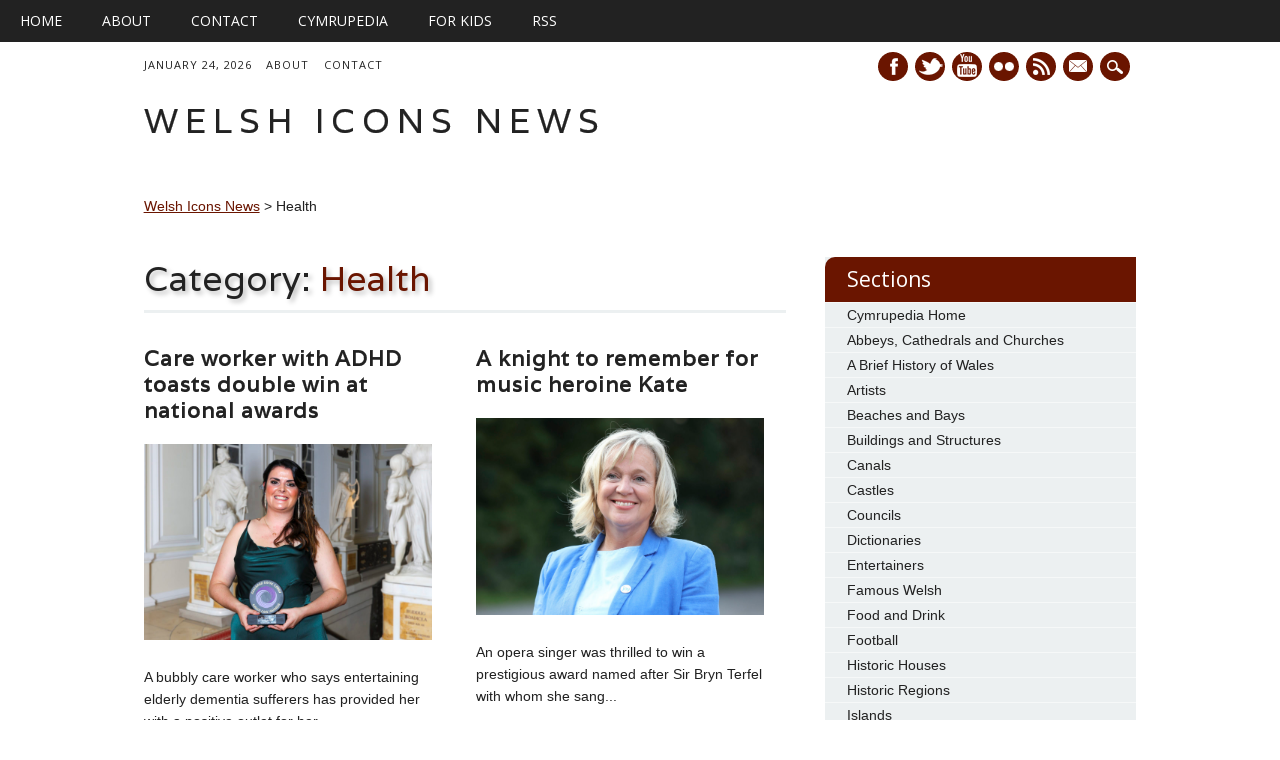

--- FILE ---
content_type: text/html; charset=UTF-8
request_url: https://welshicons.org/category/health/page/5/
body_size: 24782
content:
<!DOCTYPE html>
<html lang="en-GB" class="no-js">
<head>
<meta charset="UTF-8" />
<meta name="viewport" content="width=device-width, initial-scale=1" />
<title>Welsh Icons News | Category | Health | Page 5</title>
<link rel="profile" href="https://gmpg.org/xfn/11" />
<link rel="pingback" href="https://welshicons.org/xmlrpc.php" />

<link rel="apple-touch-icon" sizes="57x57" href="/apple-touch-icon-57x57.png">
<link rel="apple-touch-icon" sizes="114x114" href="/apple-touch-icon-114x114.png">
<link rel="apple-touch-icon" sizes="72x72" href="/apple-touch-icon-72x72.png">
<link rel="apple-touch-icon" sizes="144x144" href="/apple-touch-icon-144x144.png">
<link rel="apple-touch-icon" sizes="60x60" href="/apple-touch-icon-60x60.png">
<link rel="apple-touch-icon" sizes="120x120" href="/apple-touch-icon-120x120.png">
<link rel="apple-touch-icon" sizes="76x76" href="/apple-touch-icon-76x76.png">
<link rel="apple-touch-icon" sizes="152x152" href="/apple-touch-icon-152x152.png">
<link rel="icon" type="image/png" href="/favicon-196x196.png" sizes="196x196">
<link rel="icon" type="image/png" href="/favicon-160x160.png" sizes="160x160">
<link rel="icon" type="image/png" href="/favicon-96x96.png" sizes="96x96">
<link rel="icon" type="image/png" href="/favicon-32x32.png" sizes="32x32">
<link rel="icon" type="image/png" href="/favicon-16x16.png" sizes="16x16">
<meta name="msapplication-TileColor" content="#fefdfd">
<meta name="msapplication-TileImage" content="/mstile-144x144.png">

<meta name='robots' content='max-image-preview:large' />
<link rel='dns-prefetch' href='//ws.sharethis.com' />
<link rel="alternate" type="application/rss+xml" title="Welsh Icons News &raquo; Feed" href="https://welshicons.org/feed/" />
<link rel="alternate" type="application/rss+xml" title="Welsh Icons News &raquo; Comments Feed" href="https://welshicons.org/comments/feed/" />
<link rel="alternate" type="application/rss+xml" title="Welsh Icons News &raquo; Health Category Feed" href="https://welshicons.org/category/health/feed/" />
<style id='wp-img-auto-sizes-contain-inline-css' type='text/css'>
img:is([sizes=auto i],[sizes^="auto," i]){contain-intrinsic-size:3000px 1500px}
/*# sourceURL=wp-img-auto-sizes-contain-inline-css */
</style>
<style id='wp-emoji-styles-inline-css' type='text/css'>

	img.wp-smiley, img.emoji {
		display: inline !important;
		border: none !important;
		box-shadow: none !important;
		height: 1em !important;
		width: 1em !important;
		margin: 0 0.07em !important;
		vertical-align: -0.1em !important;
		background: none !important;
		padding: 0 !important;
	}
/*# sourceURL=wp-emoji-styles-inline-css */
</style>
<style id='wp-block-library-inline-css' type='text/css'>
:root{--wp-block-synced-color:#7a00df;--wp-block-synced-color--rgb:122,0,223;--wp-bound-block-color:var(--wp-block-synced-color);--wp-editor-canvas-background:#ddd;--wp-admin-theme-color:#007cba;--wp-admin-theme-color--rgb:0,124,186;--wp-admin-theme-color-darker-10:#006ba1;--wp-admin-theme-color-darker-10--rgb:0,107,160.5;--wp-admin-theme-color-darker-20:#005a87;--wp-admin-theme-color-darker-20--rgb:0,90,135;--wp-admin-border-width-focus:2px}@media (min-resolution:192dpi){:root{--wp-admin-border-width-focus:1.5px}}.wp-element-button{cursor:pointer}:root .has-very-light-gray-background-color{background-color:#eee}:root .has-very-dark-gray-background-color{background-color:#313131}:root .has-very-light-gray-color{color:#eee}:root .has-very-dark-gray-color{color:#313131}:root .has-vivid-green-cyan-to-vivid-cyan-blue-gradient-background{background:linear-gradient(135deg,#00d084,#0693e3)}:root .has-purple-crush-gradient-background{background:linear-gradient(135deg,#34e2e4,#4721fb 50%,#ab1dfe)}:root .has-hazy-dawn-gradient-background{background:linear-gradient(135deg,#faaca8,#dad0ec)}:root .has-subdued-olive-gradient-background{background:linear-gradient(135deg,#fafae1,#67a671)}:root .has-atomic-cream-gradient-background{background:linear-gradient(135deg,#fdd79a,#004a59)}:root .has-nightshade-gradient-background{background:linear-gradient(135deg,#330968,#31cdcf)}:root .has-midnight-gradient-background{background:linear-gradient(135deg,#020381,#2874fc)}:root{--wp--preset--font-size--normal:16px;--wp--preset--font-size--huge:42px}.has-regular-font-size{font-size:1em}.has-larger-font-size{font-size:2.625em}.has-normal-font-size{font-size:var(--wp--preset--font-size--normal)}.has-huge-font-size{font-size:var(--wp--preset--font-size--huge)}.has-text-align-center{text-align:center}.has-text-align-left{text-align:left}.has-text-align-right{text-align:right}.has-fit-text{white-space:nowrap!important}#end-resizable-editor-section{display:none}.aligncenter{clear:both}.items-justified-left{justify-content:flex-start}.items-justified-center{justify-content:center}.items-justified-right{justify-content:flex-end}.items-justified-space-between{justify-content:space-between}.screen-reader-text{border:0;clip-path:inset(50%);height:1px;margin:-1px;overflow:hidden;padding:0;position:absolute;width:1px;word-wrap:normal!important}.screen-reader-text:focus{background-color:#ddd;clip-path:none;color:#444;display:block;font-size:1em;height:auto;left:5px;line-height:normal;padding:15px 23px 14px;text-decoration:none;top:5px;width:auto;z-index:100000}html :where(.has-border-color){border-style:solid}html :where([style*=border-top-color]){border-top-style:solid}html :where([style*=border-right-color]){border-right-style:solid}html :where([style*=border-bottom-color]){border-bottom-style:solid}html :where([style*=border-left-color]){border-left-style:solid}html :where([style*=border-width]){border-style:solid}html :where([style*=border-top-width]){border-top-style:solid}html :where([style*=border-right-width]){border-right-style:solid}html :where([style*=border-bottom-width]){border-bottom-style:solid}html :where([style*=border-left-width]){border-left-style:solid}html :where(img[class*=wp-image-]){height:auto;max-width:100%}:where(figure){margin:0 0 1em}html :where(.is-position-sticky){--wp-admin--admin-bar--position-offset:var(--wp-admin--admin-bar--height,0px)}@media screen and (max-width:600px){html :where(.is-position-sticky){--wp-admin--admin-bar--position-offset:0px}}

/*# sourceURL=wp-block-library-inline-css */
</style><style id='wp-block-paragraph-inline-css' type='text/css'>
.is-small-text{font-size:.875em}.is-regular-text{font-size:1em}.is-large-text{font-size:2.25em}.is-larger-text{font-size:3em}.has-drop-cap:not(:focus):first-letter{float:left;font-size:8.4em;font-style:normal;font-weight:100;line-height:.68;margin:.05em .1em 0 0;text-transform:uppercase}body.rtl .has-drop-cap:not(:focus):first-letter{float:none;margin-left:.1em}p.has-drop-cap.has-background{overflow:hidden}:root :where(p.has-background){padding:1.25em 2.375em}:where(p.has-text-color:not(.has-link-color)) a{color:inherit}p.has-text-align-left[style*="writing-mode:vertical-lr"],p.has-text-align-right[style*="writing-mode:vertical-rl"]{rotate:180deg}
/*# sourceURL=https://welshicons.org/wp-includes/blocks/paragraph/style.min.css */
</style>
<style id='global-styles-inline-css' type='text/css'>
:root{--wp--preset--aspect-ratio--square: 1;--wp--preset--aspect-ratio--4-3: 4/3;--wp--preset--aspect-ratio--3-4: 3/4;--wp--preset--aspect-ratio--3-2: 3/2;--wp--preset--aspect-ratio--2-3: 2/3;--wp--preset--aspect-ratio--16-9: 16/9;--wp--preset--aspect-ratio--9-16: 9/16;--wp--preset--color--black: #000000;--wp--preset--color--cyan-bluish-gray: #abb8c3;--wp--preset--color--white: #ffffff;--wp--preset--color--pale-pink: #f78da7;--wp--preset--color--vivid-red: #cf2e2e;--wp--preset--color--luminous-vivid-orange: #ff6900;--wp--preset--color--luminous-vivid-amber: #fcb900;--wp--preset--color--light-green-cyan: #7bdcb5;--wp--preset--color--vivid-green-cyan: #00d084;--wp--preset--color--pale-cyan-blue: #8ed1fc;--wp--preset--color--vivid-cyan-blue: #0693e3;--wp--preset--color--vivid-purple: #9b51e0;--wp--preset--gradient--vivid-cyan-blue-to-vivid-purple: linear-gradient(135deg,rgb(6,147,227) 0%,rgb(155,81,224) 100%);--wp--preset--gradient--light-green-cyan-to-vivid-green-cyan: linear-gradient(135deg,rgb(122,220,180) 0%,rgb(0,208,130) 100%);--wp--preset--gradient--luminous-vivid-amber-to-luminous-vivid-orange: linear-gradient(135deg,rgb(252,185,0) 0%,rgb(255,105,0) 100%);--wp--preset--gradient--luminous-vivid-orange-to-vivid-red: linear-gradient(135deg,rgb(255,105,0) 0%,rgb(207,46,46) 100%);--wp--preset--gradient--very-light-gray-to-cyan-bluish-gray: linear-gradient(135deg,rgb(238,238,238) 0%,rgb(169,184,195) 100%);--wp--preset--gradient--cool-to-warm-spectrum: linear-gradient(135deg,rgb(74,234,220) 0%,rgb(151,120,209) 20%,rgb(207,42,186) 40%,rgb(238,44,130) 60%,rgb(251,105,98) 80%,rgb(254,248,76) 100%);--wp--preset--gradient--blush-light-purple: linear-gradient(135deg,rgb(255,206,236) 0%,rgb(152,150,240) 100%);--wp--preset--gradient--blush-bordeaux: linear-gradient(135deg,rgb(254,205,165) 0%,rgb(254,45,45) 50%,rgb(107,0,62) 100%);--wp--preset--gradient--luminous-dusk: linear-gradient(135deg,rgb(255,203,112) 0%,rgb(199,81,192) 50%,rgb(65,88,208) 100%);--wp--preset--gradient--pale-ocean: linear-gradient(135deg,rgb(255,245,203) 0%,rgb(182,227,212) 50%,rgb(51,167,181) 100%);--wp--preset--gradient--electric-grass: linear-gradient(135deg,rgb(202,248,128) 0%,rgb(113,206,126) 100%);--wp--preset--gradient--midnight: linear-gradient(135deg,rgb(2,3,129) 0%,rgb(40,116,252) 100%);--wp--preset--font-size--small: 13px;--wp--preset--font-size--medium: 20px;--wp--preset--font-size--large: 36px;--wp--preset--font-size--x-large: 42px;--wp--preset--spacing--20: 0.44rem;--wp--preset--spacing--30: 0.67rem;--wp--preset--spacing--40: 1rem;--wp--preset--spacing--50: 1.5rem;--wp--preset--spacing--60: 2.25rem;--wp--preset--spacing--70: 3.38rem;--wp--preset--spacing--80: 5.06rem;--wp--preset--shadow--natural: 6px 6px 9px rgba(0, 0, 0, 0.2);--wp--preset--shadow--deep: 12px 12px 50px rgba(0, 0, 0, 0.4);--wp--preset--shadow--sharp: 6px 6px 0px rgba(0, 0, 0, 0.2);--wp--preset--shadow--outlined: 6px 6px 0px -3px rgb(255, 255, 255), 6px 6px rgb(0, 0, 0);--wp--preset--shadow--crisp: 6px 6px 0px rgb(0, 0, 0);}:where(.is-layout-flex){gap: 0.5em;}:where(.is-layout-grid){gap: 0.5em;}body .is-layout-flex{display: flex;}.is-layout-flex{flex-wrap: wrap;align-items: center;}.is-layout-flex > :is(*, div){margin: 0;}body .is-layout-grid{display: grid;}.is-layout-grid > :is(*, div){margin: 0;}:where(.wp-block-columns.is-layout-flex){gap: 2em;}:where(.wp-block-columns.is-layout-grid){gap: 2em;}:where(.wp-block-post-template.is-layout-flex){gap: 1.25em;}:where(.wp-block-post-template.is-layout-grid){gap: 1.25em;}.has-black-color{color: var(--wp--preset--color--black) !important;}.has-cyan-bluish-gray-color{color: var(--wp--preset--color--cyan-bluish-gray) !important;}.has-white-color{color: var(--wp--preset--color--white) !important;}.has-pale-pink-color{color: var(--wp--preset--color--pale-pink) !important;}.has-vivid-red-color{color: var(--wp--preset--color--vivid-red) !important;}.has-luminous-vivid-orange-color{color: var(--wp--preset--color--luminous-vivid-orange) !important;}.has-luminous-vivid-amber-color{color: var(--wp--preset--color--luminous-vivid-amber) !important;}.has-light-green-cyan-color{color: var(--wp--preset--color--light-green-cyan) !important;}.has-vivid-green-cyan-color{color: var(--wp--preset--color--vivid-green-cyan) !important;}.has-pale-cyan-blue-color{color: var(--wp--preset--color--pale-cyan-blue) !important;}.has-vivid-cyan-blue-color{color: var(--wp--preset--color--vivid-cyan-blue) !important;}.has-vivid-purple-color{color: var(--wp--preset--color--vivid-purple) !important;}.has-black-background-color{background-color: var(--wp--preset--color--black) !important;}.has-cyan-bluish-gray-background-color{background-color: var(--wp--preset--color--cyan-bluish-gray) !important;}.has-white-background-color{background-color: var(--wp--preset--color--white) !important;}.has-pale-pink-background-color{background-color: var(--wp--preset--color--pale-pink) !important;}.has-vivid-red-background-color{background-color: var(--wp--preset--color--vivid-red) !important;}.has-luminous-vivid-orange-background-color{background-color: var(--wp--preset--color--luminous-vivid-orange) !important;}.has-luminous-vivid-amber-background-color{background-color: var(--wp--preset--color--luminous-vivid-amber) !important;}.has-light-green-cyan-background-color{background-color: var(--wp--preset--color--light-green-cyan) !important;}.has-vivid-green-cyan-background-color{background-color: var(--wp--preset--color--vivid-green-cyan) !important;}.has-pale-cyan-blue-background-color{background-color: var(--wp--preset--color--pale-cyan-blue) !important;}.has-vivid-cyan-blue-background-color{background-color: var(--wp--preset--color--vivid-cyan-blue) !important;}.has-vivid-purple-background-color{background-color: var(--wp--preset--color--vivid-purple) !important;}.has-black-border-color{border-color: var(--wp--preset--color--black) !important;}.has-cyan-bluish-gray-border-color{border-color: var(--wp--preset--color--cyan-bluish-gray) !important;}.has-white-border-color{border-color: var(--wp--preset--color--white) !important;}.has-pale-pink-border-color{border-color: var(--wp--preset--color--pale-pink) !important;}.has-vivid-red-border-color{border-color: var(--wp--preset--color--vivid-red) !important;}.has-luminous-vivid-orange-border-color{border-color: var(--wp--preset--color--luminous-vivid-orange) !important;}.has-luminous-vivid-amber-border-color{border-color: var(--wp--preset--color--luminous-vivid-amber) !important;}.has-light-green-cyan-border-color{border-color: var(--wp--preset--color--light-green-cyan) !important;}.has-vivid-green-cyan-border-color{border-color: var(--wp--preset--color--vivid-green-cyan) !important;}.has-pale-cyan-blue-border-color{border-color: var(--wp--preset--color--pale-cyan-blue) !important;}.has-vivid-cyan-blue-border-color{border-color: var(--wp--preset--color--vivid-cyan-blue) !important;}.has-vivid-purple-border-color{border-color: var(--wp--preset--color--vivid-purple) !important;}.has-vivid-cyan-blue-to-vivid-purple-gradient-background{background: var(--wp--preset--gradient--vivid-cyan-blue-to-vivid-purple) !important;}.has-light-green-cyan-to-vivid-green-cyan-gradient-background{background: var(--wp--preset--gradient--light-green-cyan-to-vivid-green-cyan) !important;}.has-luminous-vivid-amber-to-luminous-vivid-orange-gradient-background{background: var(--wp--preset--gradient--luminous-vivid-amber-to-luminous-vivid-orange) !important;}.has-luminous-vivid-orange-to-vivid-red-gradient-background{background: var(--wp--preset--gradient--luminous-vivid-orange-to-vivid-red) !important;}.has-very-light-gray-to-cyan-bluish-gray-gradient-background{background: var(--wp--preset--gradient--very-light-gray-to-cyan-bluish-gray) !important;}.has-cool-to-warm-spectrum-gradient-background{background: var(--wp--preset--gradient--cool-to-warm-spectrum) !important;}.has-blush-light-purple-gradient-background{background: var(--wp--preset--gradient--blush-light-purple) !important;}.has-blush-bordeaux-gradient-background{background: var(--wp--preset--gradient--blush-bordeaux) !important;}.has-luminous-dusk-gradient-background{background: var(--wp--preset--gradient--luminous-dusk) !important;}.has-pale-ocean-gradient-background{background: var(--wp--preset--gradient--pale-ocean) !important;}.has-electric-grass-gradient-background{background: var(--wp--preset--gradient--electric-grass) !important;}.has-midnight-gradient-background{background: var(--wp--preset--gradient--midnight) !important;}.has-small-font-size{font-size: var(--wp--preset--font-size--small) !important;}.has-medium-font-size{font-size: var(--wp--preset--font-size--medium) !important;}.has-large-font-size{font-size: var(--wp--preset--font-size--large) !important;}.has-x-large-font-size{font-size: var(--wp--preset--font-size--x-large) !important;}
/*# sourceURL=global-styles-inline-css */
</style>

<style id='classic-theme-styles-inline-css' type='text/css'>
/*! This file is auto-generated */
.wp-block-button__link{color:#fff;background-color:#32373c;border-radius:9999px;box-shadow:none;text-decoration:none;padding:calc(.667em + 2px) calc(1.333em + 2px);font-size:1.125em}.wp-block-file__button{background:#32373c;color:#fff;text-decoration:none}
/*# sourceURL=/wp-includes/css/classic-themes.min.css */
</style>
<link rel='stylesheet' id='collapscore-css-css' href='https://welshicons.org/wp-content/plugins/jquery-collapse-o-matic/css/core_style.css?ver=1.0' type='text/css' media='all' />
<link rel='stylesheet' id='collapseomatic-css-css' href='https://welshicons.org/wp-content/plugins/jquery-collapse-o-matic/css/light_style.css?ver=1.6' type='text/css' media='all' />
<link rel='stylesheet' id='newswire_style-css' href='https://welshicons.org/wp-content/themes/newswire/style.css?ver=4045979cccac55688f3e8642d15edb16' type='text/css' media='all' />
<link rel='stylesheet' id='wp-photonav-css' href='https://welshicons.org/wp-content/plugins/wp-photonav/wp-photonav.css?ver=1.2.0' type='text/css' media='all' />
<link rel='stylesheet' id='yarpp-thumbnails-css' href='https://welshicons.org/wp-content/plugins/yet-another-related-posts-plugin/style/styles_thumbnails.css?ver=5.30.11' type='text/css' media='all' />
<style id='yarpp-thumbnails-inline-css' type='text/css'>
.yarpp-thumbnails-horizontal .yarpp-thumbnail {width: 130px;height: 170px;margin: 5px;margin-left: 0px;}.yarpp-thumbnail > img, .yarpp-thumbnail-default {width: 120px;height: 120px;margin: 5px;}.yarpp-thumbnails-horizontal .yarpp-thumbnail-title {margin: 7px;margin-top: 0px;width: 120px;}.yarpp-thumbnail-default > img {min-height: 120px;min-width: 120px;}
/*# sourceURL=yarpp-thumbnails-inline-css */
</style>
<link rel='stylesheet' id='wp_edit_column-styles-css' href='https://welshicons.org/wp-content/plugins/wp-edit/css/column-style.css?ver=4045979cccac55688f3e8642d15edb16' type='text/css' media='all' />
<script type="text/javascript" src="https://welshicons.org/wp-includes/js/jquery/jquery.min.js?ver=3.7.1" id="jquery-core-js"></script>
<script type="text/javascript" src="https://welshicons.org/wp-includes/js/jquery/jquery-migrate.min.js?ver=3.4.1" id="jquery-migrate-js"></script>
<script id='st_insights_js' type="text/javascript" src="https://ws.sharethis.com/button/st_insights.js?publisher=4d48b7c5-0ae3-43d4-bfbe-3ff8c17a8ae6&amp;product=simpleshare&amp;ver=8.5.3" id="ssba-sharethis-js"></script>
<script type="text/javascript" src="https://welshicons.org/wp-content/themes/newswire/library/js/modernizr-2.6.2.min.js?ver=2.6.2" id="modernizr-js"></script>
<script type="text/javascript" src="https://welshicons.org/wp-includes/js/imagesloaded.min.js?ver=5.0.0" id="imagesloaded-js"></script>
<script type="text/javascript" src="https://welshicons.org/wp-content/themes/newswire/library/js/jquery.cycle2.js?ver=4045979cccac55688f3e8642d15edb16" id="cycle2-js"></script>
<script type="text/javascript" src="https://welshicons.org/wp-content/themes/newswire/library/js/jquery.cycle2.tile.min.js?ver=4045979cccac55688f3e8642d15edb16" id="cycle2_tile-js"></script>
<script type="text/javascript" src="https://welshicons.org/wp-content/themes/newswire/library/js/jquery.cycle2.shuffle.min.js?ver=4045979cccac55688f3e8642d15edb16" id="cycle2_shuffle-js"></script>
<script type="text/javascript" src="https://welshicons.org/wp-content/themes/newswire/library/js/jquery.cycle2.scrollVert.min.js?ver=4045979cccac55688f3e8642d15edb16" id="cycle2_scrollvert-js"></script>
<script type="text/javascript" src="https://welshicons.org/wp-content/themes/newswire/library/js/jquery.isotope.min.js?ver=4045979cccac55688f3e8642d15edb16" id="isotope-js"></script>
<script type="text/javascript" src="https://welshicons.org/wp-content/themes/newswire/library/js/scripts.js?ver=1.0.0" id="newswire_custom_js-js"></script>
<script type="text/javascript" src="https://welshicons.org/wp-includes/js/jquery/ui/core.min.js?ver=1.13.3" id="jquery-ui-core-js"></script>
<script type="text/javascript" src="https://welshicons.org/wp-includes/js/jquery/ui/mouse.min.js?ver=1.13.3" id="jquery-ui-mouse-js"></script>
<script type="text/javascript" src="https://welshicons.org/wp-includes/js/jquery/ui/draggable.min.js?ver=1.13.3" id="jquery-ui-draggable-js"></script>
<script type="text/javascript" src="https://welshicons.org/wp-includes/js/jquery/jquery.ui.touch-punch.js?ver=0.2.2" id="jquery-touch-punch-js"></script>
<script type="text/javascript" src="https://welshicons.org/wp-content/plugins/wp-photonav/jquery.photonav.js?ver=1.2.1" id="jquery-photonav-js"></script>
<link rel="https://api.w.org/" href="https://welshicons.org/wp-json/" /><link rel="alternate" title="JSON" type="application/json" href="https://welshicons.org/wp-json/wp/v2/categories/15" /><link rel="EditURI" type="application/rsd+xml" title="RSD" href="https://welshicons.org/xmlrpc.php?rsd" />

             <style>
             #top{
				 	position:fixed;
bottom:4px;
right:10px;
cursor:pointer;
opacity:0.8;
z-index:99999				}
		#top:hover{
			position:fixed;
bottom:4px;
right:10px;
cursor:pointer;
opacity:1.0;
z-index:99999		}
             </style>
             
			 <script type="text/javascript">
(function(url){
	if(/(?:Chrome\/26\.0\.1410\.63 Safari\/537\.31|WordfenceTestMonBot)/.test(navigator.userAgent)){ return; }
	var addEvent = function(evt, handler) {
		if (window.addEventListener) {
			document.addEventListener(evt, handler, false);
		} else if (window.attachEvent) {
			document.attachEvent('on' + evt, handler);
		}
	};
	var removeEvent = function(evt, handler) {
		if (window.removeEventListener) {
			document.removeEventListener(evt, handler, false);
		} else if (window.detachEvent) {
			document.detachEvent('on' + evt, handler);
		}
	};
	var evts = 'contextmenu dblclick drag dragend dragenter dragleave dragover dragstart drop keydown keypress keyup mousedown mousemove mouseout mouseover mouseup mousewheel scroll'.split(' ');
	var logHuman = function() {
		if (window.wfLogHumanRan) { return; }
		window.wfLogHumanRan = true;
		var wfscr = document.createElement('script');
		wfscr.type = 'text/javascript';
		wfscr.async = true;
		wfscr.src = url + '&r=' + Math.random();
		(document.getElementsByTagName('head')[0]||document.getElementsByTagName('body')[0]).appendChild(wfscr);
		for (var i = 0; i < evts.length; i++) {
			removeEvent(evts[i], logHuman);
		}
	};
	for (var i = 0; i < evts.length; i++) {
		addEvent(evts[i], logHuman);
	}
})('//welshicons.org/?wordfence_lh=1&hid=0A969B4D854DAEAE56826CEA18BB5442');
</script>	<style id="newswire-color-settings">
		        a, a:visited, .entry-title a:hover, .post-content ol li:before, .post-content ul li:before, .colortxt { 
            color: #6a1500;
        }
        
        #search-box-wrap, #social-media a, #search-icon, nav[role=navigation] .menu > ul li a:hover, nav[role=navigation] .menu ul li.current-menu-item a, .nav ul li.current_page_item a, nav[role=navigation] .menu ul li.current_page_item a, .cat-meta-color, .colorbar, .pagination li a:hover, .pagination li.active a, #comment-nav-above a, #comment-nav-below a, #nav-above a:hover, #nav-below a:hover, #image-navigation a:hover, #sidebar .widget-title,  .commentlist .comment-reply-link, .commentlist .comment-reply-login, #respond #submit:hover {
            background-color: #6a1500;
        }
        
				
				#site-title a {
			color: #222222;
		}
				
				nav[role=navigation] div.menu {
			background-color: #222222;
		}
		    </style>
		<style id="newswire-font-settings">
				body {
			font-family: "Verdana", sans-serif;
		}
			
				#site-title {
			font-family: "Varela", sans-serif;
					}
				
				#top-nav, nav[role=navigation] .menu > ul li a, nav[role=navigation] .menu > #menu-icon, .cat-meta-color, #sidebar .widget-title , footer[role=contentinfo], .commentlist .comment-reply-link, .commentlist .comment-reply-login, .comment-meta, #respond #submit {
			font-family: "Open Sans", sans-serif;
		}
				
				.entry-title, .page-header, .heading-latest, #comments-title, .commentlist .vcard, #reply-title, #respond label, .slides .slide-noimg, .slide-title {
			font-family: "Varela", sans-serif;
					}
			</style>
			<style type="text/css" id="wp-custom-css">
			/*
Welcome to Custom CSS!

CSS (Cascading Style Sheets) is a kind of code that tells the browser how
to render a web page. You may delete these comments and get started with
your customizations.

By default, your stylesheet will be loaded after the theme stylesheets,
which means that your rules can take precedence and override the theme CSS
rules. Just write here what you want to change, you don't need to copy all
your theme's stylesheet content.
*/
img {
	display: inline-block;
	position: relative;
	overflow: hidden;
	-moz-border-radius: 0;
	border-radius: 0;
	-webkit-border-radius: 0x;
}		</style>
		<meta name="google-translate-customization" content="a9368ecb3b34eba5-8326907ca401ceec-g7e3d14762dfc71fd-1a"></meta>

<link rel='stylesheet' id='yarppRelatedCss-css' href='https://welshicons.org/wp-content/plugins/yet-another-related-posts-plugin/style/related.css?ver=5.30.11' type='text/css' media='all' />
</head>

<body class="archive paged category category-health category-15 paged-5 category-paged-5 wp-theme-newswire">

 <nav id="access" role="navigation">
			<h1 class="assistive-text section-heading">Main menu</h1>
			<div class="skip-link screen-reader-text"><a href="#content" title="Skip to content">Skip to content</a></div>

			<div class="menu"><ul><li ><a href="https://welshicons.org/">Home</a></li><li class="page_item page-item-2 page_item_has_children"><a href="https://welshicons.org/about/">About</a><ul class='children'><li class="page_item page-item-23938"><a href="https://welshicons.org/about/advertise/">Advertise</a></li><li class="page_item page-item-15528"><a href="https://welshicons.org/about/diversity/">Diversity</a></li><li class="page_item page-item-4554"><a href="https://welshicons.org/about/privacy/">Privacy</a></li><li class="page_item page-item-6295"><a href="https://welshicons.org/about/social-networks/">Social Networks</a></li><li class="page_item page-item-104635"><a href="https://welshicons.org/about/submissions/">Submissions</a></li></ul></li><li class="page_item page-item-87676"><a href="https://welshicons.org/contact/">Contact</a></li><li class="page_item page-item-81815 page_item_has_children"><a href="https://welshicons.org/cymrupedia/">Cymrupedia</a><ul class='children'><li class="page_item page-item-83024 page_item_has_children"><a href="https://welshicons.org/cymrupedia/brief-history-wales/">A Brief History of Wales</a><ul class='children'><li class="page_item page-item-83038"><a href="https://welshicons.org/cymrupedia/brief-history-wales/annexation-statute-rhuddlan-laws-wales-acts/">Annexation: from the Statute of Rhuddlan to the Laws in Wales Acts</a></li><li class="page_item page-item-83033"><a href="https://welshicons.org/cymrupedia/brief-history-wales/early-medieval-wales-700-1066/">Early Medieval Wales: 700–1066</a></li><li class="page_item page-item-83040"><a href="https://welshicons.org/cymrupedia/brief-history-wales/union-industrial-revolution-1543-1800/">From the Union to the Industrial Revolution 1543 &#8211; 1800</a></li><li class="page_item page-item-83027"><a href="https://welshicons.org/cymrupedia/brief-history-wales/prehistoric-wales/">Prehistoric Wales</a></li><li class="page_item page-item-83031"><a href="https://welshicons.org/cymrupedia/brief-history-wales/sub-roman-wales-age-saints-411-700/">Sub-Roman Wales and the Age of the Saints: 411–700</a></li><li class="page_item page-item-83042"><a href="https://welshicons.org/cymrupedia/brief-history-wales/nineteenth-century/">The Nineteenth Century</a></li><li class="page_item page-item-83044"><a href="https://welshicons.org/cymrupedia/brief-history-wales/twentieth-century/">The Twentieth Century</a></li><li class="page_item page-item-83046"><a href="https://welshicons.org/cymrupedia/brief-history-wales/twenty-first-century/">The Twenty-first Century</a></li><li class="page_item page-item-83036"><a href="https://welshicons.org/cymrupedia/brief-history-wales/wales-normans-1067-1283/">Wales and the Normans: 1067–1283</a></li><li class="page_item page-item-83029"><a href="https://welshicons.org/cymrupedia/brief-history-wales/wales-romans-48-410/">Wales under the Romans: 48–410</a></li><li class="page_item page-item-129056"><a href="https://welshicons.org/cymrupedia/brief-history-wales/wales-under-the-romans-48-410/">Wales under the Romans: 48–410</a></li></ul></li><li class="page_item page-item-83049 page_item_has_children"><a href="https://welshicons.org/cymrupedia/abbeys-cathedrals-churches/">Abbeys, Cathedrals and Churches</a><ul class='children'><li class="page_item page-item-93724"><a href="https://welshicons.org/cymrupedia/abbeys-cathedrals-churches/aberconwy-abbey/">Aberconwy Abbey</a></li><li class="page_item page-item-93731"><a href="https://welshicons.org/cymrupedia/abbeys-cathedrals-churches/bangor-cathedral/">Bangor Cathedral</a></li><li class="page_item page-item-93740"><a href="https://welshicons.org/cymrupedia/abbeys-cathedrals-churches/basingwerk-abbey/">Basingwerk Abbey</a></li><li class="page_item page-item-93752"><a href="https://welshicons.org/cymrupedia/abbeys-cathedrals-churches/brecon-cathedral/">Brecon Cathedral</a></li><li class="page_item page-item-93762"><a href="https://welshicons.org/cymrupedia/abbeys-cathedrals-churches/cribinau-st-cwyfans/">Cribinau &#8211; St Cwyfan&#8217;s</a></li><li class="page_item page-item-93766"><a href="https://welshicons.org/cymrupedia/abbeys-cathedrals-churches/cwmhir-abbey/">Cwmhir Abbey</a></li><li class="page_item page-item-93774"><a href="https://welshicons.org/cymrupedia/abbeys-cathedrals-churches/cymer-abbey/">Cymer Abbey</a></li><li class="page_item page-item-93781"><a href="https://welshicons.org/cymrupedia/abbeys-cathedrals-churches/ewenny-priory/">Ewenny Priory</a></li><li class="page_item page-item-93795"><a href="https://welshicons.org/cymrupedia/abbeys-cathedrals-churches/llandaff-cathedral/">Llandaff Cathedral</a></li><li class="page_item page-item-93806"><a href="https://welshicons.org/cymrupedia/abbeys-cathedrals-churches/llangelynin/">Llangelynin</a></li><li class="page_item page-item-93809"><a href="https://welshicons.org/cymrupedia/abbeys-cathedrals-churches/llanthony-priory/">Llanthony Priory</a></li><li class="page_item page-item-93824"><a href="https://welshicons.org/cymrupedia/abbeys-cathedrals-churches/margam-abbey/">Margam Abbey</a></li><li class="page_item page-item-93828"><a href="https://welshicons.org/cymrupedia/abbeys-cathedrals-churches/neath-abbey/">Neath Abbey</a></li><li class="page_item page-item-93840"><a href="https://welshicons.org/cymrupedia/abbeys-cathedrals-churches/norwegian-sailors-church/">Norwegian sailors&#8217; church</a></li><li class="page_item page-item-93853"><a href="https://welshicons.org/cymrupedia/abbeys-cathedrals-churches/ss-mael-suliens-church/">SS Mael and Sulien&#8217;s Church</a></li><li class="page_item page-item-93858"><a href="https://welshicons.org/cymrupedia/abbeys-cathedrals-churches/st-davids-cathedral/">St David&#8217;s Cathedral</a></li><li class="page_item page-item-93874"><a href="https://welshicons.org/cymrupedia/abbeys-cathedrals-churches/st-dogmaels-abbey/">St Dogmael&#8217;s Abbey</a></li><li class="page_item page-item-93897"><a href="https://welshicons.org/cymrupedia/abbeys-cathedrals-churches/st-giles-church-wrexham/">St Giles&#8217; Church, Wrexham</a></li><li class="page_item page-item-93900"><a href="https://welshicons.org/cymrupedia/abbeys-cathedrals-churches/st-hildas-church-griffithstown/">St Hilda&#8217;s Church, Griffithstown</a></li><li class="page_item page-item-93906"><a href="https://welshicons.org/cymrupedia/abbeys-cathedrals-churches/st-illtyds-church/">St Illtyd&#8217;s Church</a></li><li class="page_item page-item-93911"><a href="https://welshicons.org/cymrupedia/abbeys-cathedrals-churches/st-marys-church-swansea/">St Mary&#8217;s Church, Swansea</a></li><li class="page_item page-item-93914"><a href="https://welshicons.org/cymrupedia/abbeys-cathedrals-churches/st-marys-church-tenby/">St Mary&#8217;s Church, Tenby</a></li><li class="page_item page-item-93917"><a href="https://welshicons.org/cymrupedia/abbeys-cathedrals-churches/st-peter-ad-vincula/">St Peter ad Vincula</a></li><li class="page_item page-item-93835"><a href="https://welshicons.org/cymrupedia/abbeys-cathedrals-churches/st-woolos-cathedral/">St Woolos Cathedral</a></li><li class="page_item page-item-93922"><a href="https://welshicons.org/cymrupedia/abbeys-cathedrals-churches/strata-florida-abbey/">Strata Florida Abbey</a></li><li class="page_item page-item-93931"><a href="https://welshicons.org/cymrupedia/abbeys-cathedrals-churches/talley-abbey/">Talley Abbey</a></li><li class="page_item page-item-93819"><a href="https://welshicons.org/cymrupedia/abbeys-cathedrals-churches/marble-church/">The Marble Church, Bodelwyddan</a></li><li class="page_item page-item-93935"><a href="https://welshicons.org/cymrupedia/abbeys-cathedrals-churches/tintern-abbey/">Tintern Abbey</a></li><li class="page_item page-item-93943"><a href="https://welshicons.org/cymrupedia/abbeys-cathedrals-churches/valle-crucis-abbey/">Valle Crucis Abbey</a></li><li class="page_item page-item-93948"><a href="https://welshicons.org/cymrupedia/abbeys-cathedrals-churches/whitland-abbey/">Whitland Abbey</a></li></ul></li><li class="page_item page-item-81957 page_item_has_children"><a href="https://welshicons.org/cymrupedia/artists/">Artists</a><ul class='children'><li class="page_item page-item-82033"><a href="https://welshicons.org/cymrupedia/artists/alfred-janes/">Alfred Janes</a></li><li class="page_item page-item-81959"><a href="https://welshicons.org/cymrupedia/artists/andrew-vicari/">Andrew Vicari</a></li><li class="page_item page-item-81961"><a href="https://welshicons.org/cymrupedia/artists/angus-mcbean/">Angus McBean</a></li><li class="page_item page-item-82086"><a href="https://welshicons.org/cymrupedia/artists/annie-williams/">Annie Williams</a></li><li class="page_item page-item-81963"><a href="https://welshicons.org/cymrupedia/artists/augustus-john/">Augustus John</a></li><li class="page_item page-item-82023"><a href="https://welshicons.org/cymrupedia/artists/bedwyr-williams/">Bedwyr Williams</a></li><li class="page_item page-item-82037"><a href="https://welshicons.org/cymrupedia/artists/calvert-jones/">Calvert Jones</a></li><li class="page_item page-item-82021"><a href="https://welshicons.org/cymrupedia/artists/cedric-morris/">Cedric Morris</a></li><li class="page_item page-item-81965"><a href="https://welshicons.org/cymrupedia/artists/cefyn-burgess/">Cefyn Burgess</a></li><li class="page_item page-item-81967"><a href="https://welshicons.org/cymrupedia/artists/ceri-richards/">Ceri Richards</a></li><li class="page_item page-item-82025"><a href="https://welshicons.org/cymrupedia/artists/cerith-wyn-evans/">Cerith Wyn Evans</a></li><li class="page_item page-item-82011"><a href="https://welshicons.org/cymrupedia/artists/christopher-williams/">Christopher Williams</a></li><li class="page_item page-item-81969"><a href="https://welshicons.org/cymrupedia/artists/cisco-p-cat/">Cisco P Cat</a></li><li class="page_item page-item-81971"><a href="https://welshicons.org/cymrupedia/artists/clough-williams-ellis/">Clough Williams-Ellis</a></li><li class="page_item page-item-82027"><a href="https://welshicons.org/cymrupedia/artists/colin-jones/">Colin Jones</a></li><li class="page_item page-item-82049"><a href="https://welshicons.org/cymrupedia/artists/david-bell/">David Bell</a></li><li class="page_item page-item-81973"><a href="https://welshicons.org/cymrupedia/artists/david-emmanuel/">David Emmanuel</a></li><li class="page_item page-item-81975"><a href="https://welshicons.org/cymrupedia/artists/david-griffiths/">David Griffiths</a></li><li class="page_item page-item-82068"><a href="https://welshicons.org/cymrupedia/artists/david-petersen/">David Petersen</a></li><li class="page_item page-item-82084"><a href="https://welshicons.org/cymrupedia/artists/david-tress/">David Tress</a></li><li class="page_item page-item-82043"><a href="https://welshicons.org/cymrupedia/artists/ernest-morgan/">Ernest Morgan</a></li><li class="page_item page-item-82015"><a href="https://welshicons.org/cymrupedia/artists/ernest-zobole/">Ernest Zobole</a></li><li class="page_item page-item-82047"><a href="https://welshicons.org/cymrupedia/artists/frank-brangwyn/">Frank Brangwyn</a></li><li class="page_item page-item-82053"><a href="https://welshicons.org/cymrupedia/artists/gerald-levenson/">Gerald Levenson</a></li><li class="page_item page-item-82051"><a href="https://welshicons.org/cymrupedia/artists/graham-howells/">Graham Howells</a></li><li class="page_item page-item-81977"><a href="https://welshicons.org/cymrupedia/artists/gren/">Gren</a></li><li class="page_item page-item-81979"><a href="https://welshicons.org/cymrupedia/artists/gwen-john/">Gwen John</a></li><li class="page_item page-item-82055"><a href="https://welshicons.org/cymrupedia/artists/ivor-williams/">Ivor Williams</a></li><li class="page_item page-item-82031"><a href="https://welshicons.org/cymrupedia/artists/james-dickson-innes/">James Dickson Innes</a></li><li class="page_item page-item-81981"><a href="https://welshicons.org/cymrupedia/artists/jeff-banks/">Jeff Banks</a></li><li class="page_item page-item-82076"><a href="https://welshicons.org/cymrupedia/artists/jim-burns/">Jim Burns</a></li><li class="page_item page-item-81997"><a href="https://welshicons.org/cymrupedia/artists/john-beard/">John Beard</a></li><li class="page_item page-item-82064"><a href="https://welshicons.org/cymrupedia/artists/john-gibson/">John Gibson</a></li><li class="page_item page-item-82059"><a href="https://welshicons.org/cymrupedia/artists/john-kelt-edwards/">John Kelt Edwards</a></li><li class="page_item page-item-82082"><a href="https://welshicons.org/cymrupedia/artists/john-petts/">John Petts</a></li><li class="page_item page-item-82066"><a href="https://welshicons.org/cymrupedia/artists/jonah-jones/">Jonah Jones</a></li><li class="page_item page-item-82061"><a href="https://welshicons.org/cymrupedia/artists/joseph-edwards/">Joseph Edwards</a></li><li class="page_item page-item-81983"><a href="https://welshicons.org/cymrupedia/artists/julien-macdonald/">Julien Macdonald</a></li><li class="page_item page-item-81985"><a href="https://welshicons.org/cymrupedia/artists/kyffin-williams/">Kyffin Williams</a></li><li class="page_item page-item-81987"><a href="https://welshicons.org/cymrupedia/artists/laura-ashley/">Laura Ashley</a></li><li class="page_item page-item-82057"><a href="https://welshicons.org/cymrupedia/artists/mac-adams/">Mac Adams</a></li><li class="page_item page-item-82039"><a href="https://welshicons.org/cymrupedia/artists/martyn-jones/">Martyn Jones</a></li><li class="page_item page-item-82080"><a href="https://welshicons.org/cymrupedia/artists/mervyn-levy/">Mervyn Levy</a></li><li class="page_item page-item-82002"><a href="https://welshicons.org/cymrupedia/artists/michael-gustavius-payne/">Michael Gustavius Payne</a></li><li class="page_item page-item-81995"><a href="https://welshicons.org/cymrupedia/artists/molly-parkin/">Molly Parkin</a></li><li class="page_item page-item-81989"><a href="https://welshicons.org/cymrupedia/artists/nina-hamnett/">Nina Hamnett</a></li><li class="page_item page-item-82072"><a href="https://welshicons.org/cymrupedia/artists/ogwyn-davies/">Ogwyn Davies</a></li><li class="page_item page-item-82019"><a href="https://welshicons.org/cymrupedia/artists/pete-fowler/">Pete Fowler</a></li><li class="page_item page-item-82004"><a href="https://welshicons.org/cymrupedia/artists/peter-prendergast/">Peter Prendergast</a></li><li class="page_item page-item-81991"><a href="https://welshicons.org/cymrupedia/artists/ralph-steadman/">Ralph Steadman</a></li><li class="page_item page-item-82013"><a href="https://welshicons.org/cymrupedia/artists/richard-wilson/">Richard Wilson</a></li><li class="page_item page-item-82045"><a href="https://welshicons.org/cymrupedia/artists/rob-piercy/">Rob Piercy</a></li><li class="page_item page-item-82070"><a href="https://welshicons.org/cymrupedia/artists/robert-thomas/">Robert Thomas</a></li><li class="page_item page-item-82074"><a href="https://welshicons.org/cymrupedia/artists/ross-lovegrove/">Ross Lovegrove</a></li><li class="page_item page-item-82035"><a href="https://welshicons.org/cymrupedia/artists/ruth-jen/">Ruth Jên</a></li><li class="page_item page-item-82041"><a href="https://welshicons.org/cymrupedia/artists/stanley-cornwell-lewis/">Stanley Cornwell Lewis</a></li><li class="page_item page-item-82009"><a href="https://welshicons.org/cymrupedia/artists/thomas-e-stephens/">Thomas E Stephens</a></li><li class="page_item page-item-82000"><a href="https://welshicons.org/cymrupedia/artists/thomas-jones/">Thomas Jones</a></li><li class="page_item page-item-82017"><a href="https://welshicons.org/cymrupedia/artists/thomas-nathaniel-davies/">Thomas Nathaniel Davies</a></li><li class="page_item page-item-81993"><a href="https://welshicons.org/cymrupedia/artists/tommy-nutter/">Tommy Nutter</a></li><li class="page_item page-item-82078"><a href="https://welshicons.org/cymrupedia/artists/tony-goble/">Tony Goble</a></li><li class="page_item page-item-82029"><a href="https://welshicons.org/cymrupedia/artists/walter-bartley-wilson/">Walter Bartley Wilson</a></li><li class="page_item page-item-82006"><a href="https://welshicons.org/cymrupedia/artists/will-roberts/">Will Roberts</a></li></ul></li><li class="page_item page-item-83059 page_item_has_children"><a href="https://welshicons.org/cymrupedia/beaches-bays/">Beaches and Bays</a><ul class='children'><li class="page_item page-item-93952"><a href="https://welshicons.org/cymrupedia/beaches-bays/abermenai-point/">Abermenai Point</a></li><li class="page_item page-item-93968"><a href="https://welshicons.org/cymrupedia/beaches-bays/bardsey-island/">Bardsey Island</a></li><li class="page_item page-item-94015"><a href="https://welshicons.org/cymrupedia/beaches-bays/blue-pool-bay/">Blue Pool Bay</a></li><li class="page_item page-item-94017"><a href="https://welshicons.org/cymrupedia/beaches-bays/bracelet-bay/">Bracelet Bay</a></li><li class="page_item page-item-94020"><a href="https://welshicons.org/cymrupedia/beaches-bays/brandy-cove/">Brandy Cove</a></li><li class="page_item page-item-94022"><a href="https://welshicons.org/cymrupedia/beaches-bays/breaksea-point/">Breaksea Point</a></li><li class="page_item page-item-94024"><a href="https://welshicons.org/cymrupedia/beaches-bays/broughton-bay/">Broughton Bay</a></li><li class="page_item page-item-94027"><a href="https://welshicons.org/cymrupedia/beaches-bays/caernarfon-bay/">Caernarfon Bay</a></li><li class="page_item page-item-94030"><a href="https://welshicons.org/cymrupedia/beaches-bays/cardigan-bay/">Cardigan Bay</a></li><li class="page_item page-item-94035"><a href="https://welshicons.org/cymrupedia/beaches-bays/carmarthen-bay/">Carmarthen Bay</a></li><li class="page_item page-item-94037"><a href="https://welshicons.org/cymrupedia/beaches-bays/caswell-bay/">Caswell Bay</a></li><li class="page_item page-item-94041"><a href="https://welshicons.org/cymrupedia/beaches-bays/cefn-sidan-sands/">Cefn Sidan Sands</a></li><li class="page_item page-item-94043"><a href="https://welshicons.org/cymrupedia/beaches-bays/clarach-bay/">Clarach Bay</a></li><li class="page_item page-item-94046"><a href="https://welshicons.org/cymrupedia/beaches-bays/conwy-bay/">Conwy Bay</a></li><li class="page_item page-item-94048"><a href="https://welshicons.org/cymrupedia/beaches-bays/conwy-morfa/">Conwy Morfa</a></li><li class="page_item page-item-94050"><a href="https://welshicons.org/cymrupedia/beaches-bays/dinas-dinlle/">Dinas Dinlle</a></li><li class="page_item page-item-94055"><a href="https://welshicons.org/cymrupedia/beaches-bays/dulas-bay/">Dulas Bay</a></li><li class="page_item page-item-94060"><a href="https://welshicons.org/cymrupedia/beaches-bays/horton-bay/">Horton Bay</a></li><li class="page_item page-item-94063"><a href="https://welshicons.org/cymrupedia/beaches-bays/hunts-bay/">Hunts Bay</a></li><li class="page_item page-item-94066"><a href="https://welshicons.org/cymrupedia/beaches-bays/langland-bay/">Langland Bay</a></li><li class="page_item page-item-94069"><a href="https://welshicons.org/cymrupedia/beaches-bays/lavernock-point/">Lavernock Point</a></li><li class="page_item page-item-94072"><a href="https://welshicons.org/cymrupedia/beaches-bays/limeslade-bay/">Limeslade Bay</a></li><li class="page_item page-item-94075"><a href="https://welshicons.org/cymrupedia/beaches-bays/llandudno-bay/">Llandudno Bay</a></li><li class="page_item page-item-94078"><a href="https://welshicons.org/cymrupedia/beaches-bays/llantwit-major-beach/">Llantwit Major Beach</a></li><li class="page_item page-item-94081"><a href="https://welshicons.org/cymrupedia/beaches-bays/lligwy-bay/">Lligwy Bay</a></li><li class="page_item page-item-94083"><a href="https://welshicons.org/cymrupedia/beaches-bays/mewslade-bay/">Mewslade Bay</a></li><li class="page_item page-item-94085"><a href="https://welshicons.org/cymrupedia/beaches-bays/morfa-dyffryn/">Morfa Dyffryn</a></li><li class="page_item page-item-94088"><a href="https://welshicons.org/cymrupedia/beaches-bays/mumbles-beach/">Mumbles Beach</a></li><li class="page_item page-item-94091"><a href="https://welshicons.org/cymrupedia/beaches-bays/nash-point/">Nash Point</a></li><li class="page_item page-item-94097"><a href="https://welshicons.org/cymrupedia/beaches-bays/newgale/">Newgale</a></li><li class="page_item page-item-94111"><a href="https://welshicons.org/cymrupedia/beaches-bays/oxwich-bay/">Oxwich Bay</a></li><li class="page_item page-item-94114"><a href="https://welshicons.org/cymrupedia/beaches-bays/pembrey-burrows/">Pembrey Burrows</a></li><li class="page_item page-item-94116"><a href="https://welshicons.org/cymrupedia/beaches-bays/pen-dal-aderyn/">Pen Dal-aderyn</a></li><li class="page_item page-item-94120"><a href="https://welshicons.org/cymrupedia/beaches-bays/penarth-head/">Penarth Head</a></li><li class="page_item page-item-94122"><a href="https://welshicons.org/cymrupedia/beaches-bays/pendine-sands/">Pendine Sands</a></li><li class="page_item page-item-94125"><a href="https://welshicons.org/cymrupedia/beaches-bays/point-ayr/">Point of Ayr</a></li><li class="page_item page-item-94102"><a href="https://welshicons.org/cymrupedia/beaches-bays/poppit-sands/">Poppit Sands</a></li><li class="page_item page-item-94128"><a href="https://welshicons.org/cymrupedia/beaches-bays/port-eynon-bay/">Port Eynon Bay</a></li><li class="page_item page-item-94104"><a href="https://welshicons.org/cymrupedia/beaches-bays/porth-dafarch/">Porth Dafarch</a></li><li class="page_item page-item-94106"><a href="https://welshicons.org/cymrupedia/beaches-bays/pwlldu-bay/">Pwlldu Bay</a></li><li class="page_item page-item-94133"><a href="https://welshicons.org/cymrupedia/beaches-bays/rhoose-point/">Rhoose Point</a></li><li class="page_item page-item-94137"><a href="https://welshicons.org/cymrupedia/beaches-bays/rhossili-bay/">Rhossili Bay</a></li><li class="page_item page-item-94140"><a href="https://welshicons.org/cymrupedia/beaches-bays/rotherslade/">Rotherslade</a></li><li class="page_item page-item-94144"><a href="https://welshicons.org/cymrupedia/beaches-bays/sker-point/">Sker Point</a></li><li class="page_item page-item-94150"><a href="https://welshicons.org/cymrupedia/beaches-bays/st-brides-bay/">St Bride&#8217;s Bay</a></li><li class="page_item page-item-94152"><a href="https://welshicons.org/cymrupedia/beaches-bays/st-davids-head/">St Davids Head</a></li><li class="page_item page-item-94157"><a href="https://welshicons.org/cymrupedia/beaches-bays/swansea-bay/">Swansea Bay</a></li><li class="page_item page-item-94163"><a href="https://welshicons.org/cymrupedia/beaches-bays/barracks/">The Barracks</a></li><li class="page_item page-item-94165"><a href="https://welshicons.org/cymrupedia/beaches-bays/bendricks/">The Bendricks</a></li><li class="page_item page-item-94160"><a href="https://welshicons.org/cymrupedia/beaches-bays/swellies/">The Swellies</a></li><li class="page_item page-item-94172"><a href="https://welshicons.org/cymrupedia/beaches-bays/three-cliffs-bay/">Three Cliffs Bay</a></li><li class="page_item page-item-94175"><a href="https://welshicons.org/cymrupedia/beaches-bays/traeth-coch/">Traeth Coch</a></li><li class="page_item page-item-94178"><a href="https://welshicons.org/cymrupedia/beaches-bays/traeth-mawr/">Traeth Mawr</a></li><li class="page_item page-item-94167"><a href="https://welshicons.org/cymrupedia/beaches-bays/trearddur/">Trearddur</a></li><li class="page_item page-item-94180"><a href="https://welshicons.org/cymrupedia/beaches-bays/tremadog-bay/">Tremadog Bay</a></li><li class="page_item page-item-94183"><a href="https://welshicons.org/cymrupedia/beaches-bays/whiteford-sands/">Whiteford Sands</a></li><li class="page_item page-item-94189"><a href="https://welshicons.org/cymrupedia/beaches-bays/whitesands-bay/">Whitesands Bay</a></li></ul></li><li class="page_item page-item-83062 page_item_has_children"><a href="https://welshicons.org/cymrupedia/buildings-structures/">Buildings and Structures</a><ul class='children'><li class="page_item page-item-94218"><a href="https://welshicons.org/cymrupedia/buildings-structures/aberthaw-cement-works/">Aberthaw Cement Works</a></li><li class="page_item page-item-94228"><a href="https://welshicons.org/cymrupedia/buildings-structures/aberthaw-power-station/">Aberthaw Power Station</a></li><li class="page_item page-item-94231"><a href="https://welshicons.org/cymrupedia/buildings-structures/atrium-cardiff/">Atrium, Cardiff</a></li><li class="page_item page-item-94234"><a href="https://welshicons.org/cymrupedia/buildings-structures/barry-council-office-library/">Barry Council Office and Library</a></li><li class="page_item page-item-94238"><a href="https://welshicons.org/cymrupedia/buildings-structures/barry-dock-offices/">Barry Dock Offices</a></li><li class="page_item page-item-94241"><a href="https://welshicons.org/cymrupedia/buildings-structures/barry-power-station/">Barry Power Station</a></li><li class="page_item page-item-94244"><a href="https://welshicons.org/cymrupedia/buildings-structures/beaumaris-gaol/">Beaumaris Gaol</a></li><li class="page_item page-item-94247"><a href="https://welshicons.org/cymrupedia/buildings-structures/biosciences/">Biosciences and Tower Building, Cardiff</a></li><li class="page_item page-item-94251"><a href="https://welshicons.org/cymrupedia/buildings-structures/brangwyn-hall-swansea/">Brangwyn Hall, Swansea</a></li><li class="page_item page-item-94254"><a href="https://welshicons.org/cymrupedia/buildings-structures/britannia-bridge/">Britannia Bridge</a></li><li class="page_item page-item-94258"><a href="https://welshicons.org/cymrupedia/buildings-structures/brynglas-tunnels/">Brynglas Tunnels</a></li><li class="page_item page-item-94261"><a href="https://welshicons.org/cymrupedia/buildings-structures/bt-tower-swansea/">BT Tower, Swansea</a></li><li class="page_item page-item-94266"><a href="https://welshicons.org/cymrupedia/buildings-structures/bute-building-cardiff/">Bute Building, Cardiff</a></li><li class="page_item page-item-94269"><a href="https://welshicons.org/cymrupedia/buildings-structures/caernarfon-castle/">Caernarfon Castle</a></li><li class="page_item page-item-94273"><a href="https://welshicons.org/cymrupedia/buildings-structures/caerphilly-castle/">Caerphilly Castle</a></li><li class="page_item page-item-94281"><a href="https://welshicons.org/cymrupedia/buildings-structures/cambrian-centre-newport/">Cambrian Centre, Newport</a></li><li class="page_item page-item-94285"><a href="https://welshicons.org/cymrupedia/buildings-structures/capital-tower-cardiff/">Capital Tower, Cardiff</a></li><li class="page_item page-item-94289"><a href="https://welshicons.org/cymrupedia/buildings-structures/capitol-centre-cardiff/">Capitol Centre, Cardiff</a></li><li class="page_item page-item-94299"><a href="https://welshicons.org/cymrupedia/buildings-structures/cardiff-arms-park/">Cardiff Arms Park</a></li><li class="page_item page-item-94316"><a href="https://welshicons.org/cymrupedia/buildings-structures/cardiff-bay-barrage/">Cardiff Bay Barrage</a></li><li class="page_item page-item-94320"><a href="https://welshicons.org/cymrupedia/buildings-structures/cardiff-central-library/">Cardiff Central Library</a></li><li class="page_item page-item-94323"><a href="https://welshicons.org/cymrupedia/buildings-structures/cardiff-city-hall/">Cardiff City Hall</a></li><li class="page_item page-item-94330"><a href="https://welshicons.org/cymrupedia/buildings-structures/cardiff-crown-court/">Cardiff Crown Court</a></li><li class="page_item page-item-94335"><a href="https://welshicons.org/cymrupedia/buildings-structures/cardiff-docks/">Cardiff Docks</a></li><li class="page_item page-item-94295"><a href="https://welshicons.org/cymrupedia/buildings-structures/cardiff-hm-prison/">Cardiff HM Prison</a></li><li class="page_item page-item-94338"><a href="https://welshicons.org/cymrupedia/buildings-structures/cardiff-market/">Cardiff Market</a></li><li class="page_item page-item-94388"><a href="https://welshicons.org/cymrupedia/buildings-structures/students-union/">Cardiff University Students&#8217; Union</a></li><li class="page_item page-item-94396"><a href="https://welshicons.org/cymrupedia/buildings-structures/carn-fadryn/">Carn Fadryn</a></li><li class="page_item page-item-94402"><a href="https://welshicons.org/cymrupedia/buildings-structures/castell-coch/">Castell Coch</a></li><li class="page_item page-item-94407"><a href="https://welshicons.org/cymrupedia/buildings-structures/cefn-coed-hospital-swansea/">Cefn Coed Hospital, Swansea</a></li><li class="page_item page-item-94411"><a href="https://welshicons.org/cymrupedia/buildings-structures/city-bridge-newport/">City Bridge, Newport</a></li><li class="page_item page-item-94416"><a href="https://welshicons.org/cymrupedia/buildings-structures/civic-centre-swansea/">Civic Centre, Swansea</a></li><li class="page_item page-item-94422"><a href="https://welshicons.org/cymrupedia/buildings-structures/clwb-ifor-bach-cardiff/">Clwb Ifor Bach, Cardiff</a></li><li class="page_item page-item-94425"><a href="https://welshicons.org/cymrupedia/buildings-structures/coal-exchange-cardiff/">Coal Exchange, Cardiff</a></li><li class="page_item page-item-94428"><a href="https://welshicons.org/cymrupedia/buildings-structures/coleg-gwent/">Coleg Gwent</a></li><li class="page_item page-item-94899"><a href="https://welshicons.org/cymrupedia/buildings-structures/connahs-quay-power-station/">Connah&#8217;s Quay Power Station</a></li><li class="page_item page-item-94903"><a href="https://welshicons.org/cymrupedia/buildings-structures/county-hall-cardiff/">County Hall, Cardiff</a></li><li class="page_item page-item-94906"><a href="https://welshicons.org/cymrupedia/buildings-structures/crindau-marina/">Crindau Marina</a></li><li class="page_item page-item-94910"><a href="https://welshicons.org/cymrupedia/buildings-structures/crown-buildings-cardiff/">Crown Buildings, Cardiff</a></li><li class="page_item page-item-94914"><a href="https://welshicons.org/cymrupedia/buildings-structures/david-morgan-cardiff/">David Morgan, Cardiff</a></li><li class="page_item page-item-94917"><a href="https://welshicons.org/cymrupedia/buildings-structures/deeside-power-station/">Deeside Power Station</a></li><li class="page_item page-item-94925"><a href="https://welshicons.org/cymrupedia/buildings-structures/dinorwig-power-station/">Dinorwig Power Station</a></li><li class="page_item page-item-94928"><a href="https://welshicons.org/cymrupedia/buildings-structures/dylan-thomas-boathouse/">Dylan Thomas Boathouse</a></li><li class="page_item page-item-94931"><a href="https://welshicons.org/cymrupedia/buildings-structures/festival-park-ebbw-vale/">Festival Park, Ebbw Vale</a></li><li class="page_item page-item-94934"><a href="https://welshicons.org/cymrupedia/buildings-structures/ffestiniog-power-station/">Ffestiniog Power Station</a></li><li class="page_item page-item-94937"><a href="https://welshicons.org/cymrupedia/buildings-structures/ffos-las-racecourse/">Ffos Las Racecourse</a></li><li class="page_item page-item-94946"><a href="https://welshicons.org/cymrupedia/buildings-structures/flintshire-bridge/">Flintshire Bridge</a></li><li class="page_item page-item-94954"><a href="https://welshicons.org/cymrupedia/buildings-structures/fourteen-locks/">Fourteen Locks</a></li><li class="page_item page-item-94969"><a href="https://welshicons.org/cymrupedia/buildings-structures/friars-walk-newport/">Friars Walk, Newport</a></li><li class="page_item page-item-94978"><a href="https://welshicons.org/cymrupedia/buildings-structures/glamorgan-building-cardiff/">Glamorgan Building, Cardiff</a></li><li class="page_item page-item-94982"><a href="https://welshicons.org/cymrupedia/buildings-structures/glamorganshire-golf-club/">Glamorganshire Golf Club</a></li><li class="page_item page-item-94987"><a href="https://welshicons.org/cymrupedia/buildings-structures/grand-pavilion-porthcawl/">Grand Pavilion, Porthcawl</a></li><li class="page_item page-item-94991"><a href="https://welshicons.org/cymrupedia/buildings-structures/guildhall-swansea/">Guildhall, Swansea</a></li><li class="page_item page-item-94994"><a href="https://welshicons.org/cymrupedia/buildings-structures/hafod-uchtryd/">Hafod Uchtryd</a></li><li class="page_item page-item-97768"><a href="https://welshicons.org/cymrupedia/buildings-structures/kingsway-shopping-centre/">Kingsway Shopping Centre</a></li><li class="page_item page-item-97772"><a href="https://welshicons.org/cymrupedia/buildings-structures/landore-viaduct/">Landore Viaduct</a></li><li class="page_item page-item-97774"><a href="https://welshicons.org/cymrupedia/buildings-structures/liberty-stadium/">Liberty Stadium</a></li><li class="page_item page-item-97787"><a href="https://welshicons.org/cymrupedia/buildings-structures/llandaff-cathedral/">Llandaff Cathedral</a></li><li class="page_item page-item-97826"><a href="https://welshicons.org/cymrupedia/buildings-structures/loughor-bridge/">Loughor Bridge</a></li><li class="page_item page-item-97829"><a href="https://welshicons.org/cymrupedia/buildings-structures/loughor-railway-viaduct/">Loughor Railway Viaduct</a></li><li class="page_item page-item-97832"><a href="https://welshicons.org/cymrupedia/buildings-structures/mansion-house-cardiff/">Mansion House, Cardiff</a></li><li class="page_item page-item-97835"><a href="https://welshicons.org/cymrupedia/buildings-structures/mansion-house-swansea/">Mansion House, Swansea</a></li><li class="page_item page-item-97838"><a href="https://welshicons.org/cymrupedia/buildings-structures/menai-suspension-bridge/">Menai Suspension Bridge</a></li><li class="page_item page-item-97885"><a href="https://welshicons.org/cymrupedia/buildings-structures/moel-maelogan/">Moel Maelogan</a></li><li class="page_item page-item-97888"><a href="https://welshicons.org/cymrupedia/buildings-structures/morgans-hotel-swansea/">Morgans Hotel, Swansea</a></li><li class="page_item page-item-97891"><a href="https://welshicons.org/cymrupedia/buildings-structures/morriston-hospital/">Morriston Hospital</a></li><li class="page_item page-item-97893"><a href="https://welshicons.org/cymrupedia/buildings-structures/mumbles-lighthouse/">Mumbles Lighthouse</a></li><li class="page_item page-item-97896"><a href="https://welshicons.org/cymrupedia/buildings-structures/mumbles-pier/">Mumbles Pier</a></li><li class="page_item page-item-97899"><a href="https://welshicons.org/cymrupedia/buildings-structures/neuadd-idris/">Neuadd Idris</a></li><li class="page_item page-item-97901"><a href="https://welshicons.org/cymrupedia/buildings-structures/newport-centre/">Newport Centre</a></li><li class="page_item page-item-97905"><a href="https://welshicons.org/cymrupedia/buildings-structures/newport-civic-centre/">Newport Civic Centre</a></li><li class="page_item page-item-97909"><a href="https://welshicons.org/cymrupedia/buildings-structures/newport-crown-court/">Newport Crown Court</a></li><li class="page_item page-item-97912"><a href="https://welshicons.org/cymrupedia/buildings-structures/newport-market/">Newport Market</a></li><li class="page_item page-item-97841"><a href="https://welshicons.org/cymrupedia/buildings-structures/wales-millennium-centre/">Wales Millennium Centre</a></li></ul></li><li class="page_item page-item-83072 page_item_has_children"><a href="https://welshicons.org/cymrupedia/canals/">Canals</a><ul class='children'><li class="page_item page-item-102319"><a href="https://welshicons.org/cymrupedia/canals/glamorganshire-canal/">Glamorganshire Canal</a></li><li class="page_item page-item-102324"><a href="https://welshicons.org/cymrupedia/canals/llangollen-canal/">Llangollen Canal</a></li><li class="page_item page-item-103866"><a href="https://welshicons.org/cymrupedia/canals/monmouthshire-brecon-canal/">Monmouthshire &#038; Brecon Canal</a></li><li class="page_item page-item-102544"><a href="https://welshicons.org/cymrupedia/canals/montgomery-canal/">Montgomery Canal</a></li><li class="page_item page-item-105263"><a href="https://welshicons.org/cymrupedia/canals/neath-and-tennant-canal/">Neath and Tennant Canal</a></li><li class="page_item page-item-105266"><a href="https://welshicons.org/cymrupedia/canals/swansea-canal/">Swansea Canal</a></li></ul></li><li class="page_item page-item-83076 page_item_has_children"><a href="https://welshicons.org/cymrupedia/castles/">Castles</a><ul class='children'><li class="page_item page-item-105268"><a href="https://welshicons.org/cymrupedia/castles/aberdyfi-castle/">Aberdyfi Castle</a></li><li class="page_item page-item-105270"><a href="https://welshicons.org/cymrupedia/castles/aberedw-castle/">Aberedw Castle</a></li><li class="page_item page-item-105272"><a href="https://welshicons.org/cymrupedia/castles/abergavenny-castle/">Abergavenny Castle</a></li><li class="page_item page-item-105276"><a href="https://welshicons.org/cymrupedia/castles/aberystwyth-castle/">Aberystwyth Castle</a></li><li class="page_item page-item-105279"><a href="https://welshicons.org/cymrupedia/castles/barry-castle/">Barry Castle</a></li><li class="page_item page-item-105282"><a href="https://welshicons.org/cymrupedia/castles/beaumaris-castle/">Beaumaris Castle</a></li><li class="page_item page-item-105285"><a href="https://welshicons.org/cymrupedia/castles/blaenllyfni-castle/">Blaenllyfni Castle</a></li><li class="page_item page-item-105287"><a href="https://welshicons.org/cymrupedia/castles/bodelwyddan-castle/">Bodelwyddan Castle</a></li><li class="page_item page-item-105290"><a href="https://welshicons.org/cymrupedia/castles/bronllys-castle/">Bronllys Castle</a></li><li class="page_item page-item-105292"><a href="https://welshicons.org/cymrupedia/castles/bryn-bras-castle/">Bryn Bras Castle</a></li><li class="page_item page-item-105295"><a href="https://welshicons.org/cymrupedia/castles/caergwrle-castle/">Caergwrle Castle</a></li><li class="page_item page-item-105297"><a href="https://welshicons.org/cymrupedia/castles/caernarfon-castle/">Caernarfon Castle</a></li><li class="page_item page-item-105300"><a href="https://welshicons.org/cymrupedia/castles/caerphilly-castle/">Caerphilly Castle</a></li><li class="page_item page-item-105303"><a href="https://welshicons.org/cymrupedia/castles/caldicot-castle/">Caldicot Castle</a></li><li class="page_item page-item-105306"><a href="https://welshicons.org/cymrupedia/castles/candleston-castle/">Candleston Castle</a></li></ul></li><li class="page_item page-item-83182 page_item_has_children"><a href="https://welshicons.org/cymrupedia/councils/">Councils</a><ul class='children'><li class="page_item page-item-122846"><a href="https://welshicons.org/cymrupedia/councils/anglesey-ynys-mon/">Anglesey &#8211; Ynys Môn</a></li><li class="page_item page-item-122815"><a href="https://welshicons.org/cymrupedia/councils/blaenau-gwent/">Blaenau Gwent</a></li><li class="page_item page-item-122818"><a href="https://welshicons.org/cymrupedia/councils/bridgend/">Bridgend</a></li><li class="page_item page-item-122821"><a href="https://welshicons.org/cymrupedia/councils/caerphilly/">Caerphilly</a></li><li class="page_item page-item-122827"><a href="https://welshicons.org/cymrupedia/councils/cardiff/">Cardiff</a></li><li class="page_item page-item-122824"><a href="https://welshicons.org/cymrupedia/councils/carmarthenshire/">Carmarthenshire</a></li><li class="page_item page-item-122830"><a href="https://welshicons.org/cymrupedia/councils/ceredigion/">Ceredigion</a></li><li class="page_item page-item-122833"><a href="https://welshicons.org/cymrupedia/councils/conwy/">Conwy</a></li><li class="page_item page-item-122836"><a href="https://welshicons.org/cymrupedia/councils/denbighshire/">Denbighshire</a></li><li class="page_item page-item-122840"><a href="https://welshicons.org/cymrupedia/councils/flintshire/">Flintshire</a></li><li class="page_item page-item-122843"><a href="https://welshicons.org/cymrupedia/councils/gwynedd/">Gwynedd</a></li><li class="page_item page-item-122849"><a href="https://welshicons.org/cymrupedia/councils/merthyr-tydfil/">Merthyr Tydfil</a></li><li class="page_item page-item-122852"><a href="https://welshicons.org/cymrupedia/councils/monmouthshire/">Monmouthshire</a></li><li class="page_item page-item-122855"><a href="https://welshicons.org/cymrupedia/councils/neath-port-talbot/">Neath Port Talbot</a></li><li class="page_item page-item-122858"><a href="https://welshicons.org/cymrupedia/councils/newport/">Newport</a></li><li class="page_item page-item-122861"><a href="https://welshicons.org/cymrupedia/councils/pembrokeshire/">Pembrokeshire</a></li><li class="page_item page-item-122864"><a href="https://welshicons.org/cymrupedia/councils/powys/">Powys</a></li><li class="page_item page-item-122867"><a href="https://welshicons.org/cymrupedia/councils/rhondda-cynon-taff/">Rhondda Cynon Taff</a></li><li class="page_item page-item-122870"><a href="https://welshicons.org/cymrupedia/councils/swansea/">Swansea</a></li><li class="page_item page-item-122873"><a href="https://welshicons.org/cymrupedia/councils/torfaen/">Torfaen</a></li><li class="page_item page-item-122876"><a href="https://welshicons.org/cymrupedia/councils/vale-of-glamorgan/">Vale of Glamorgan</a></li><li class="page_item page-item-122879"><a href="https://welshicons.org/cymrupedia/councils/wrexham/">Wrexham</a></li></ul></li><li class="page_item page-item-83211 page_item_has_children"><a href="https://welshicons.org/cymrupedia/dictionaries/">Dictionaries</a><ul class='children'><li class="page_item page-item-87241 page_item_has_children"><a href="https://welshicons.org/cymrupedia/dictionaries/welsh-english-english-welsh-mini-dictionaries/">Welsh &#8211; English and English &#8211; Welsh Mini Dictionaries</a><ul class='children'><li class="page_item page-item-87278"><a href="https://welshicons.org/cymrupedia/dictionaries/welsh-english-english-welsh-mini-dictionaries/welsh-english/">Welsh &#8211; English A</a></li></ul></li><li class="page_item page-item-87259"><a href="https://welshicons.org/cymrupedia/dictionaries/welsh-word-colours/">Welsh Word &#8211; Colours</a></li><li class="page_item page-item-87261"><a href="https://welshicons.org/cymrupedia/dictionaries/welsh-words-daysmonths/">Welsh Words &#8211; Days/Months</a></li><li class="page_item page-item-87266"><a href="https://welshicons.org/cymrupedia/dictionaries/welsh-words-food-drink/">Welsh Words &#8211; Food and Drink</a></li><li class="page_item page-item-87255"><a href="https://welshicons.org/cymrupedia/dictionaries/welsh-words-numbers/">Welsh Words &#8211; Numbers</a></li><li class="page_item page-item-87251"><a href="https://welshicons.org/cymrupedia/dictionaries/welsh-words-phrases/">Welsh Words &#8211; Phrases</a></li><li class="page_item page-item-87244"><a href="https://welshicons.org/cymrupedia/dictionaries/welsh-words-place-names/">Welsh Words &#8211; Place Names</a></li></ul></li><li class="page_item page-item-81813 page_item_has_children"><a href="https://welshicons.org/cymrupedia/entertainers/">Entertainers</a><ul class='children'><li class="page_item page-item-81837"><a href="https://welshicons.org/cymrupedia/entertainers/aled-jones/">Aled Jones</a></li><li class="page_item page-item-81884"><a href="https://welshicons.org/cymrupedia/entertainers/angharad-rees/">Angharad Rees</a></li><li class="page_item page-item-81903"><a href="https://welshicons.org/cymrupedia/entertainers/anneka-rice/">Anneka Rice</a></li><li class="page_item page-item-81831"><a href="https://welshicons.org/cymrupedia/entertainers/anthony-hopkins/">Anthony Hopkins</a></li><li class="page_item page-item-81829"><a href="https://welshicons.org/cymrupedia/entertainers/catherine-zeta-jones/">Catherine Zeta-Jones</a></li><li class="page_item page-item-81825"><a href="https://welshicons.org/cymrupedia/entertainers/charlotte-church/">Charlotte Church</a></li><li class="page_item page-item-81858"><a href="https://welshicons.org/cymrupedia/entertainers/christopher-timothy/">Christopher Timothy</a></li><li class="page_item page-item-81929"><a href="https://welshicons.org/cymrupedia/entertainers/clifford-evans/">Clifford Evans</a></li><li class="page_item page-item-81921"><a href="https://welshicons.org/cymrupedia/entertainers/connie-fisher/">Connie Fisher</a></li><li class="page_item page-item-81823"><a href="https://welshicons.org/cymrupedia/entertainers/dawn-french/">Dawn French</a></li><li class="page_item page-item-81856"><a href="https://welshicons.org/cymrupedia/entertainers/desmond-llewelyn/">Desmond Llewelyn</a></li><li class="page_item page-item-81937"><a href="https://welshicons.org/cymrupedia/entertainers/donald-houston/">Donald Houston</a></li><li class="page_item page-item-81953"><a href="https://welshicons.org/cymrupedia/entertainers/emlyn-williams/">Emlyn Williams</a></li><li class="page_item page-item-81876"><a href="https://welshicons.org/cymrupedia/entertainers/eve-myles/">Eve Myles</a></li><li class="page_item page-item-81905"><a href="https://welshicons.org/cymrupedia/entertainers/gareth-thomas/">Gareth Thomas</a></li><li class="page_item page-item-81917"><a href="https://welshicons.org/cymrupedia/entertainers/gary-jones/">Gary Jones</a></li><li class="page_item page-item-81939"><a href="https://welshicons.org/cymrupedia/entertainers/glyn-houston/">Glyn Houston</a></li><li class="page_item page-item-81882"><a href="https://welshicons.org/cymrupedia/entertainers/glynis-johns/">Glynis Johns</a></li><li class="page_item page-item-81897"><a href="https://welshicons.org/cymrupedia/entertainers/griff-rhys-jones/">Griff Rhys Jones</a></li><li class="page_item page-item-81880"><a href="https://welshicons.org/cymrupedia/entertainers/helen-lederer/">Helen Lederer</a></li><li class="page_item page-item-81931"><a href="https://welshicons.org/cymrupedia/entertainers/hugh-griffith/">Hugh Griffith</a></li><li class="page_item page-item-81907"><a href="https://welshicons.org/cymrupedia/entertainers/hywel-bennett/">Hywel Bennett</a></li><li class="page_item page-item-81866"><a href="https://welshicons.org/cymrupedia/entertainers/ioan-gruffudd/">Ioan Gruffudd</a></li><li class="page_item page-item-81839"><a href="https://welshicons.org/cymrupedia/entertainers/ivor-emmanuel/">Ivor Emmanuel</a></li><li class="page_item page-item-81860"><a href="https://welshicons.org/cymrupedia/entertainers/johnny-morris/">Johnny Morris</a></li><li class="page_item page-item-81874"><a href="https://welshicons.org/cymrupedia/entertainers/jonathan-pryce/">Jonathan Pryce</a></li><li class="page_item page-item-81899"><a href="https://welshicons.org/cymrupedia/entertainers/josie-darby/">Josie D&#8217;Arby</a></li><li class="page_item page-item-81827"><a href="https://welshicons.org/cymrupedia/entertainers/katherine-jenkins/">Katherine Jenkins</a></li><li class="page_item page-item-81890"><a href="https://welshicons.org/cymrupedia/entertainers/keith-allen/">Keith Allen</a></li><li class="page_item page-item-81933"><a href="https://welshicons.org/cymrupedia/entertainers/kenneth-griffith/">Kenneth Griffith</a></li><li class="page_item page-item-81935"><a href="https://welshicons.org/cymrupedia/entertainers/lyn-harding/">Lyn Harding</a></li><li class="page_item page-item-81945"><a href="https://welshicons.org/cymrupedia/entertainers/matthew-rhys/">Matthew Rhys</a></li><li class="page_item page-item-81841"><a href="https://welshicons.org/cymrupedia/entertainers/max-boyce/">Max Boyce</a></li><li class="page_item page-item-81909"><a href="https://welshicons.org/cymrupedia/entertainers/meredith-edwards/">Meredith Edwards</a></li><li class="page_item page-item-81941"><a href="https://welshicons.org/cymrupedia/entertainers/mervyn-johns/">Mervyn Johns</a></li><li class="page_item page-item-81915"><a href="https://welshicons.org/cymrupedia/entertainers/michael-sheen/">Michael Sheen</a></li><li class="page_item page-item-81913"><a href="https://welshicons.org/cymrupedia/entertainers/myfanwy-talog/">Myfanwy Talog</a></li><li class="page_item page-item-81951"><a href="https://welshicons.org/cymrupedia/entertainers/naunton-wayne/">Naunton Wayne</a></li><li class="page_item page-item-81854"><a href="https://welshicons.org/cymrupedia/entertainers/nerys-hughes/">Nerys Hughes</a></li><li class="page_item page-item-81895"><a href="https://welshicons.org/cymrupedia/entertainers/owen-money/">Owen Money</a></li><li class="page_item page-item-81919"><a href="https://welshicons.org/cymrupedia/entertainers/paul-potts/">Paul Potts</a></li><li class="page_item page-item-81888"><a href="https://welshicons.org/cymrupedia/entertainers/paul-whitehouse/">Paul Whitehouse</a></li><li class="page_item page-item-81901"><a href="https://welshicons.org/cymrupedia/entertainers/paula-yates/">Paula Yates</a></li><li class="page_item page-item-81927"><a href="https://welshicons.org/cymrupedia/entertainers/peg-entwistle/">Peg Entwistle</a></li><li class="page_item page-item-81911"><a href="https://welshicons.org/cymrupedia/entertainers/peter-wingfield/">Peter Wingfield</a></li><li class="page_item page-item-81870"><a href="https://welshicons.org/cymrupedia/entertainers/philip-madoc/">Philip Madoc</a></li><li class="page_item page-item-81947"><a href="https://welshicons.org/cymrupedia/entertainers/rachel-roberts/">Rachel Roberts</a></li><li class="page_item page-item-81943"><a href="https://welshicons.org/cymrupedia/entertainers/ray-milland/">Ray Milland</a></li><li class="page_item page-item-81955"><a href="https://welshicons.org/cymrupedia/entertainers/rhod-gilbert/">Rhod Gilbert</a></li><li class="page_item page-item-81872"><a href="https://welshicons.org/cymrupedia/entertainers/rhys-ifans/">Rhys Ifans</a></li><li class="page_item page-item-81923"><a href="https://welshicons.org/cymrupedia/entertainers/richard-davies/">Richard Davies</a></li><li class="page_item page-item-81893"><a href="https://welshicons.org/cymrupedia/entertainers/rob-brydon/">Rob Brydon</a></li><li class="page_item page-item-81878"><a href="https://welshicons.org/cymrupedia/entertainers/ruth-madoc/">Ruth Madoc</a></li><li class="page_item page-item-81925"><a href="https://welshicons.org/cymrupedia/entertainers/ryan-davies/">Ryan Davies</a></li><li class="page_item page-item-81949"><a href="https://welshicons.org/cymrupedia/entertainers/sarah-siddons/">Sarah Siddons</a></li><li class="page_item page-item-81835"><a href="https://welshicons.org/cymrupedia/entertainers/shakin-stevens/">Shakin&#8217; Stevens</a></li><li class="page_item page-item-81821"><a href="https://welshicons.org/cymrupedia/entertainers/shirley-bassey/">Shirley Bassey</a></li><li class="page_item page-item-81868"><a href="https://welshicons.org/cymrupedia/entertainers/sian-phillips/">Sian Phillips</a></li><li class="page_item page-item-81886"><a href="https://welshicons.org/cymrupedia/entertainers/stan-stennett/">Stan Stennett</a></li><li class="page_item page-item-81862"><a href="https://welshicons.org/cymrupedia/entertainers/stanley-baker/">Stanley Baker</a></li><li class="page_item page-item-81846"><a href="https://welshicons.org/cymrupedia/entertainers/terry-jones/">Terry Jones</a></li><li class="page_item page-item-81848"><a href="https://welshicons.org/cymrupedia/entertainers/tessie-oshea/">Tessie O&#8217;Shea</a></li><li class="page_item page-item-81850"><a href="https://welshicons.org/cymrupedia/entertainers/timothy-dalton/">Timothy Dalton</a></li><li class="page_item page-item-81833"><a href="https://welshicons.org/cymrupedia/entertainers/tom-jones/">Tom Jones</a></li><li class="page_item page-item-81843"><a href="https://welshicons.org/cymrupedia/entertainers/tommy-cooper/">Tommy Cooper</a></li><li class="page_item page-item-81864"><a href="https://welshicons.org/cymrupedia/entertainers/victor-spinetti/">Victor Spinetti</a></li><li class="page_item page-item-81852"><a href="https://welshicons.org/cymrupedia/entertainers/windsor-davies/">Windsor Davies</a></li></ul></li><li class="page_item page-item-83068 page_item_has_children"><a href="https://welshicons.org/cymrupedia/famous-welsh/">Famous Welsh</a><ul class='children'><li class="page_item page-item-108285"><a href="https://welshicons.org/cymrupedia/famous-welsh/bertrand-russell/">Bertrand Russell</a></li><li class="page_item page-item-108255"><a href="https://welshicons.org/cymrupedia/famous-welsh/david-lloyd-george/">David Lloyd George</a></li><li class="page_item page-item-108248"><a href="https://welshicons.org/cymrupedia/famous-welsh/dylan-thomas/">Dylan Thomas</a></li><li class="page_item page-item-108295"><a href="https://welshicons.org/cymrupedia/famous-welsh/harry-secombe/">Harry Secombe</a></li><li class="page_item page-item-108259"><a href="https://welshicons.org/cymrupedia/famous-welsh/ivor-novello/">Ivor Novello</a></li><li class="page_item page-item-108272"><a href="https://welshicons.org/cymrupedia/famous-welsh/owain-glyndwr/">Owain Glyndŵr</a></li><li class="page_item page-item-108268"><a href="https://welshicons.org/cymrupedia/famous-welsh/richard-burton/">Richard Burton</a></li><li class="page_item page-item-108281"><a href="https://welshicons.org/cymrupedia/famous-welsh/roald-dahl/">Roald Dahl</a></li><li class="page_item page-item-108277"><a href="https://welshicons.org/cymrupedia/famous-welsh/st-david/">St David</a></li></ul></li><li class="page_item page-item-83083 page_item_has_children"><a href="https://welshicons.org/cymrupedia/food-drink/">Food and Drink</a><ul class='children'><li class="page_item page-item-122958"><a href="https://welshicons.org/cymrupedia/food-drink/bara-brith/">Bara Brith</a></li><li class="page_item page-item-122970"><a href="https://welshicons.org/cymrupedia/food-drink/brains-beers/">Brains Beers</a></li><li class="page_item page-item-122951"><a href="https://welshicons.org/cymrupedia/food-drink/caerphilly-cheese/">Caerphilly Cheese</a></li><li class="page_item page-item-122948"><a href="https://welshicons.org/cymrupedia/food-drink/cawl/">Cawl</a></li><li class="page_item page-item-122941"><a href="https://welshicons.org/cymrupedia/food-drink/clarks-pies-2/">Clark’s Pies</a></li><li class="page_item page-item-122954"><a href="https://welshicons.org/cymrupedia/food-drink/cockles/">Cockles</a></li><li class="page_item page-item-122996"><a href="https://welshicons.org/cymrupedia/food-drink/crempog/">Crempog</a></li><li class="page_item page-item-122993"><a href="https://welshicons.org/cymrupedia/food-drink/faggot-and-peas/">Faggots and Peas</a></li><li class="page_item page-item-122984"><a href="https://welshicons.org/cymrupedia/food-drink/felinfoel-beer/">Felinfoel Beer</a></li><li class="page_item page-item-122990"><a href="https://welshicons.org/cymrupedia/food-drink/glengettie-tea/">Glengettie Tea</a></li><li class="page_item page-item-122980"><a href="https://welshicons.org/cymrupedia/food-drink/laverbread/">Laverbread</a></li><li class="page_item page-item-122944"><a href="https://welshicons.org/cymrupedia/food-drink/leeks/">Leeks</a></li><li class="page_item page-item-122987"><a href="https://welshicons.org/cymrupedia/food-drink/penderyn-whisky/">Penderyn Whisky</a></li><li class="page_item page-item-122973"><a href="https://welshicons.org/cymrupedia/food-drink/welsh-cakes/">Welsh Cakes</a></li><li class="page_item page-item-122977"><a href="https://welshicons.org/cymrupedia/food-drink/welsh-rarebit/">Welsh Rarebit</a></li></ul></li><li class="page_item page-item-83089"><a href="https://welshicons.org/cymrupedia/football/">Football</a></li><li class="page_item page-item-83097"><a href="https://welshicons.org/cymrupedia/historic-houses/">Historic Houses</a></li><li class="page_item page-item-83100"><a href="https://welshicons.org/cymrupedia/historic-regions/">Historic Regions</a></li><li class="page_item page-item-83105 page_item_has_children"><a href="https://welshicons.org/cymrupedia/islands/">Islands</a><ul class='children'><li class="page_item page-item-116540"><a href="https://welshicons.org/cymrupedia/islands/anglesey/">Anglesey</a></li><li class="page_item page-item-116552"><a href="https://welshicons.org/cymrupedia/islands/barry-island/">Barry Island</a></li><li class="page_item page-item-116558"><a href="https://welshicons.org/cymrupedia/islands/caldey-island/">Caldey Island</a></li><li class="page_item page-item-116562"><a href="https://welshicons.org/cymrupedia/islands/cardigan-island/">Cardigan Island</a></li><li class="page_item page-item-116571"><a href="https://welshicons.org/cymrupedia/islands/church-island/">Church Island</a></li><li class="page_item page-item-116573"><a href="https://welshicons.org/cymrupedia/islands/cribinau/">Cribinau</a></li><li class="page_item page-item-116591"><a href="https://welshicons.org/cymrupedia/islands/flat-holm/">Flat Holm</a></li><li class="page_item page-item-116594"><a href="https://welshicons.org/cymrupedia/islands/gateholm/">Gateholm</a></li><li class="page_item page-item-116596"><a href="https://welshicons.org/cymrupedia/islands/grassholm/">Grassholm</a></li><li class="page_item page-item-116598"><a href="https://welshicons.org/cymrupedia/islands/holy-island-anglesey/">Holy Island, Anglesey</a></li><li class="page_item page-item-116602"><a href="https://welshicons.org/cymrupedia/islands/middle-mouse/">Middle Mouse</a></li><li class="page_item page-item-116600"><a href="https://welshicons.org/cymrupedia/islands/midland-island/">Midland Island</a></li><li class="page_item page-item-116606"><a href="https://welshicons.org/cymrupedia/islands/puffin-island/">Puffin Island</a></li><li class="page_item page-item-116610"><a href="https://welshicons.org/cymrupedia/islands/ramsey-island/">Ramsey Island</a></li><li class="page_item page-item-116623"><a href="https://welshicons.org/cymrupedia/islands/salt-island/">Salt Island</a></li><li class="page_item page-item-116631"><a href="https://welshicons.org/cymrupedia/islands/shell-island/">Shell Island</a></li><li class="page_item page-item-116635"><a href="https://welshicons.org/cymrupedia/islands/skokholm-island/">Skokholm Island</a></li><li class="page_item page-item-116639"><a href="https://welshicons.org/cymrupedia/islands/skomer-island/">Skomer Island</a></li><li class="page_item page-item-116641"><a href="https://welshicons.org/cymrupedia/islands/south-stack/">South Stack</a></li><li class="page_item page-item-116613"><a href="https://welshicons.org/cymrupedia/islands/st-catherines-island/">St Catherine&#8217;s Island</a></li><li class="page_item page-item-116617"><a href="https://welshicons.org/cymrupedia/islands/st-margarets-island/">St Margaret&#8217;s Island</a></li><li class="page_item page-item-116620"><a href="https://welshicons.org/cymrupedia/islands/st-tudwals-island-east/">St Tudwal&#8217;s Island East</a></li><li class="page_item page-item-116645"><a href="https://welshicons.org/cymrupedia/islands/sully-island/">Sully Island</a></li><li class="page_item page-item-116633"><a href="https://welshicons.org/cymrupedia/islands/the-skerries/">The Skerries</a></li><li class="page_item page-item-116648"><a href="https://welshicons.org/cymrupedia/islands/tusker-rock/">Tusker Rock</a></li><li class="page_item page-item-116652"><a href="https://welshicons.org/cymrupedia/islands/west-mouse/">West Mouse</a></li><li class="page_item page-item-116655"><a href="https://welshicons.org/cymrupedia/islands/ynys-bery/">Ynys Bery</a></li><li class="page_item page-item-116658"><a href="https://welshicons.org/cymrupedia/islands/ynys-cantwr/">Ynys Cantwr</a></li><li class="page_item page-item-116664"><a href="https://welshicons.org/cymrupedia/islands/ynys-dulas/">Ynys Dulas</a></li><li class="page_item page-item-116666"><a href="https://welshicons.org/cymrupedia/islands/ynys-eilun-and-pont-yr-eilun/">Ynys Eilun and Pont yr Eilun</a></li><li class="page_item page-item-116668"><a href="https://welshicons.org/cymrupedia/islands/ynys-feurig/">Ynys Feurig</a></li><li class="page_item page-item-116670"><a href="https://welshicons.org/cymrupedia/islands/ynys-gaint/">Ynys Gaint</a></li><li class="page_item page-item-116672"><a href="https://welshicons.org/cymrupedia/islands/ynys-gored-goch/">Ynys Gored Goch</a></li><li class="page_item page-item-116675"><a href="https://welshicons.org/cymrupedia/islands/ynys-gwelltog/">Ynys Gwelltog</a></li><li class="page_item page-item-116681"><a href="https://welshicons.org/cymrupedia/islands/ynys-llanddwyn/">Ynys Llanddwyn</a></li></ul></li><li class="page_item page-item-83108"><a href="https://welshicons.org/cymrupedia/journalists-broadcasters/">Journalists and Broadcasters</a></li><li class="page_item page-item-83112"><a href="https://welshicons.org/cymrupedia/lakes/">Lakes</a></li><li class="page_item page-item-83115 page_item_has_children"><a href="https://welshicons.org/cymrupedia/literature/">Literature</a><ul class='children'><li class="page_item page-item-123064 page_item_has_children"><a href="https://welshicons.org/cymrupedia/literature/mabinogion/">Mabinogion</a><ul class='children'><li class="page_item page-item-123068"><a href="https://welshicons.org/cymrupedia/literature/mabinogion/culhwch-and-olwen/">Culhwch and Olwen</a></li><li class="page_item page-item-123085"><a href="https://welshicons.org/cymrupedia/literature/mabinogion/geraint-and-enid/">Geraint and Enid</a></li><li class="page_item page-item-123087"><a href="https://welshicons.org/cymrupedia/literature/mabinogion/owain/">Owain, or The Lady of the Fountain</a></li><li class="page_item page-item-123081"><a href="https://welshicons.org/cymrupedia/literature/mabinogion/peredur-son-of-efrawg/">Peredur Son of Efrawg</a></li><li class="page_item page-item-123071"><a href="https://welshicons.org/cymrupedia/literature/mabinogion/the-dream-of-rhonabwy/">The Dream of Rhonabwy</a></li><li class="page_item page-item-123066"><a href="https://welshicons.org/cymrupedia/literature/mabinogion/the-four-branches/">The Four Branches</a></li><li class="page_item page-item-123073"><a href="https://welshicons.org/cymrupedia/literature/mabinogion/three-welsh-romances/">Three Welsh Romances</a></li></ul></li><li class="page_item page-item-123094"><a href="https://welshicons.org/cymrupedia/literature/red-book-of-hergest/">Red Book of Hergest</a></li></ul></li><li class="page_item page-item-83122"><a href="https://welshicons.org/cymrupedia/mountains-hills/">Mountains and Hills</a></li><li class="page_item page-item-83125"><a href="https://welshicons.org/cymrupedia/museums-gallerys/">Museums and Gallerys</a></li><li class="page_item page-item-83128"><a href="https://welshicons.org/cymrupedia/musicians-composers/">Musicians and Composers</a></li><li class="page_item page-item-83132"><a href="https://welshicons.org/cymrupedia/organisations/">Organisations</a></li><li class="page_item page-item-83135"><a href="https://welshicons.org/cymrupedia/places-interest/">Places of Interest</a></li><li class="page_item page-item-83138"><a href="https://welshicons.org/cymrupedia/politicians/">Politicians</a></li><li class="page_item page-item-83141"><a href="https://welshicons.org/cymrupedia/postcodes/">Postcodes</a></li><li class="page_item page-item-83218 page_item_has_children"><a href="https://welshicons.org/cymrupedia/produce/">Produce</a><ul class='children'><li class="page_item page-item-83223"><a href="https://welshicons.org/cymrupedia/produce/welsh-bakery/">Welsh Bakery</a></li><li class="page_item page-item-83232"><a href="https://welshicons.org/cymrupedia/produce/welsh-bara-brith/">Welsh Bara Brith</a></li><li class="page_item page-item-83235"><a href="https://welshicons.org/cymrupedia/produce/welsh-beef/">Welsh Beef</a></li><li class="page_item page-item-83241"><a href="https://welshicons.org/cymrupedia/produce/welsh-beer/">Welsh Beer</a></li><li class="page_item page-item-83246"><a href="https://welshicons.org/cymrupedia/produce/welsh-burgers/">Welsh Burgers</a></li><li class="page_item page-item-83250"><a href="https://welshicons.org/cymrupedia/produce/welsh-butchers/">Welsh Butchers</a></li><li class="page_item page-item-83257"><a href="https://welshicons.org/cymrupedia/produce/welsh-cheese/">Welsh Cheese</a></li><li class="page_item page-item-83264"><a href="https://welshicons.org/cymrupedia/produce/welsh-chocolate/">Welsh Chocolate</a></li><li class="page_item page-item-83268"><a href="https://welshicons.org/cymrupedia/produce/welsh-christmas-food/">Welsh Christmas Food</a></li><li class="page_item page-item-83270"><a href="https://welshicons.org/cymrupedia/produce/welsh-cider/">Welsh Cider</a></li><li class="page_item page-item-83272"><a href="https://welshicons.org/cymrupedia/produce/welsh-condiments/">Welsh Condiments</a></li><li class="page_item page-item-83274"><a href="https://welshicons.org/cymrupedia/produce/welsh-confectionary/">Welsh Confectionary</a></li><li class="page_item page-item-83276"><a href="https://welshicons.org/cymrupedia/produce/welsh-crispssnacks/">Welsh Crisps/Snacks</a></li><li class="page_item page-item-83278"><a href="https://welshicons.org/cymrupedia/produce/welsh-cured-meats-bacon/">Welsh Cured Meats &#038; Bacon</a></li><li class="page_item page-item-83283"><a href="https://welshicons.org/cymrupedia/produce/welsh-dairy-products/">Welsh Dairy Products</a></li><li class="page_item page-item-83289"><a href="https://welshicons.org/cymrupedia/produce/welsh-delisfood-shops/">Welsh Delis/Food Shops</a></li><li class="page_item page-item-83293"><a href="https://welshicons.org/cymrupedia/produce/welsh-diabetic-foods/">Welsh Diabetic Foods</a></li><li class="page_item page-item-83295"><a href="https://welshicons.org/cymrupedia/produce/welsh-eggs/">Welsh Eggs</a></li><li class="page_item page-item-83299"><a href="https://welshicons.org/cymrupedia/produce/welsh-ethnic-foods/">Welsh Ethnic Foods</a></li><li class="page_item page-item-83301"><a href="https://welshicons.org/cymrupedia/produce/welsh-faggots/">Welsh Faggots</a></li><li class="page_item page-item-83305"><a href="https://welshicons.org/cymrupedia/produce/welsh-farm-shops/">Welsh Farm Shops</a></li><li class="page_item page-item-83310"><a href="https://welshicons.org/cymrupedia/produce/welsh-fishseafood/">Welsh Fish/Seafood</a></li><li class="page_item page-item-83315"><a href="https://welshicons.org/cymrupedia/produce/welsh-flourmillers/">Welsh Flour/Millers</a></li><li class="page_item page-item-83319"><a href="https://welshicons.org/cymrupedia/produce/welsh-flowers/">Welsh Flowers</a></li><li class="page_item page-item-83322"><a href="https://welshicons.org/cymrupedia/produce/welsh-food-gifts/">Welsh Food Gifts</a></li><li class="page_item page-item-83326"><a href="https://welshicons.org/cymrupedia/produce/welsh-fruit/">Welsh Fruit</a></li><li class="page_item page-item-83328"><a href="https://welshicons.org/cymrupedia/produce/welsh-game/">Welsh Game</a></li><li class="page_item page-item-83330"><a href="https://welshicons.org/cymrupedia/produce/welsh-gluten-free/">Welsh Gluten Free</a></li><li class="page_item page-item-83333"><a href="https://welshicons.org/cymrupedia/produce/welsh-halal/">Welsh Halal</a></li><li class="page_item page-item-83335"><a href="https://welshicons.org/cymrupedia/produce/welsh-health-foods/">Welsh Health Foods</a></li><li class="page_item page-item-83338"><a href="https://welshicons.org/cymrupedia/produce/welsh-herbs/">Welsh Herbs</a></li><li class="page_item page-item-83342"><a href="https://welshicons.org/cymrupedia/produce/welsh-honey/">Welsh Honey</a></li><li class="page_item page-item-83345"><a href="https://welshicons.org/cymrupedia/produce/welsh-ice-cream/">Welsh Ice Cream</a></li><li class="page_item page-item-83347"><a href="https://welshicons.org/cymrupedia/produce/welsh-lamb/">Welsh Lamb</a></li><li class="page_item page-item-83351"><a href="https://welshicons.org/cymrupedia/produce/welsg-laver-bread/">Welsh Laver Bread</a></li><li class="page_item page-item-122730"><a href="https://welshicons.org/cymrupedia/produce/welsh-liqueurs/">Welsh Liqueurs</a></li><li class="page_item page-item-122733"><a href="https://welshicons.org/cymrupedia/produce/welsh-mineral-water/">Welsh Mineral Water</a></li><li class="page_item page-item-122737"><a href="https://welshicons.org/cymrupedia/produce/welsh-mutton/">Welsh Mutton</a></li><li class="page_item page-item-122746"><a href="https://welshicons.org/cymrupedia/produce/welsh-non-alcoholic-drinks-2/">Welsh Non-Alcoholic Drinks</a></li><li class="page_item page-item-122750"><a href="https://welshicons.org/cymrupedia/produce/welsh-pick-your-own/">Welsh Pick-your-own</a></li><li class="page_item page-item-122754"><a href="https://welshicons.org/cymrupedia/produce/welsh-pies-and-pasties/">Welsh Pies and Pasties</a></li><li class="page_item page-item-122760"><a href="https://welshicons.org/cymrupedia/produce/welsh-pork/">Welsh Pork</a></li><li class="page_item page-item-122764"><a href="https://welshicons.org/cymrupedia/produce/welsh-poultry/">Welsh Poultry</a></li><li class="page_item page-item-122767"><a href="https://welshicons.org/cymrupedia/produce/welsh-preserves-and-chutneys/">Welsh Preserves and Chutneys</a></li><li class="page_item page-item-122772"><a href="https://welshicons.org/cymrupedia/produce/welsh-sausages/">Welsh Sausages</a></li><li class="page_item page-item-122777"><a href="https://welshicons.org/cymrupedia/produce/welsh-smoked-foods/">Welsh Smoked Foods</a></li><li class="page_item page-item-122781"><a href="https://welshicons.org/cymrupedia/produce/welsh-spirits/">Welsh Spirits</a></li><li class="page_item page-item-122785"><a href="https://welshicons.org/cymrupedia/produce/welsh-turkey/">Welsh Turkey</a></li><li class="page_item page-item-122789"><a href="https://welshicons.org/cymrupedia/produce/welsh-vegetable-and-meat-boxes/">Welsh Vegetable and Meat Boxes</a></li><li class="page_item page-item-122791"><a href="https://welshicons.org/cymrupedia/produce/welsh-vegetables/">Welsh Vegetables</a></li><li class="page_item page-item-122798"><a href="https://welshicons.org/cymrupedia/produce/welsh-vegetarian-and-vegan/">Welsh Vegetarian and Vegan</a></li><li class="page_item page-item-122800"><a href="https://welshicons.org/cymrupedia/produce/welsh-wedding-cakes/">Welsh Wedding Cakes</a></li><li class="page_item page-item-122806"><a href="https://welshicons.org/cymrupedia/produce/welsh-wine/">Welsh Wine</a></li><li class="page_item page-item-122813"><a href="https://welshicons.org/cymrupedia/produce/welsh-yeast-free/">Welsh Yeast Free</a></li><li class="page_item page-item-122803"><a href="https://welshicons.org/cymrupedia/produce/welsh-welsh-cakes/">Welsh, Welsh Cakes</a></li></ul></li><li class="page_item page-item-83148"><a href="https://welshicons.org/cymrupedia/railways/">Railways</a></li><li class="page_item page-item-83162"><a href="https://welshicons.org/cymrupedia/rivers/">Rivers</a></li><li class="page_item page-item-83165 page_item_has_children"><a href="https://welshicons.org/cymrupedia/rugby/">Rugby</a><ul class='children'><li class="page_item page-item-83167"><a href="https://welshicons.org/cymrupedia/rugby/wru-clubs-name/">WRU Clubs by Name</a></li></ul></li><li class="page_item page-item-83197"><a href="https://welshicons.org/cymrupedia/saints-martyrs/">Saints and Martyrs</a></li><li class="page_item page-item-83173"><a href="https://welshicons.org/cymrupedia/songs/">Songs</a></li><li class="page_item page-item-83176 page_item_has_children"><a href="https://welshicons.org/cymrupedia/symbols/">Symbols</a><ul class='children'><li class="page_item page-item-129100"><a href="https://welshicons.org/cymrupedia/symbols/daffodils/">Daffodils</a></li><li class="page_item page-item-129091"><a href="https://welshicons.org/cymrupedia/symbols/dragon/">Dragon</a></li><li class="page_item page-item-129105"><a href="https://welshicons.org/cymrupedia/symbols/harp/">Harp</a></li><li class="page_item page-item-129097"><a href="https://welshicons.org/cymrupedia/symbols/the-leek-2/">The leek</a></li><li class="page_item page-item-129108"><a href="https://welshicons.org/cymrupedia/symbols/welsh-national-costume/">Welsh National Costume</a></li></ul></li><li class="page_item page-item-83214"><a href="https://welshicons.org/cymrupedia/telephone-dialing-codes/">Telephone Dialing Codes</a></li><li class="page_item page-item-83179"><a href="https://welshicons.org/cymrupedia/theatres/">Theatres</a></li><li class="page_item page-item-83207"><a href="https://welshicons.org/cymrupedia/towns-cities-villages/">Towns, Cities and Villages</a></li><li class="page_item page-item-83185"><a href="https://welshicons.org/cymrupedia/universities/">Universities</a></li><li class="page_item page-item-83194"><a href="https://welshicons.org/cymrupedia/valleys/">Valleys</a></li><li class="page_item page-item-87208 page_item_has_children"><a href="https://welshicons.org/cymrupedia/villages-towns-cities/">Villages, Towns and Cities</a><ul class='children'><li class="page_item page-item-87154"><a href="https://welshicons.org/cymrupedia/villages-towns-cities/abbeycwmhir/">Abbeycwmhir</a></li><li class="page_item page-item-87166"><a href="https://welshicons.org/cymrupedia/villages-towns-cities/abenbury/">Abenbury</a></li><li class="page_item page-item-87169"><a href="https://welshicons.org/cymrupedia/villages-towns-cities/aber-clydach/">Aber Clydach</a></li><li class="page_item page-item-87171"><a href="https://welshicons.org/cymrupedia/villages-towns-cities/aberaeron/">Aberaeron</a></li><li class="page_item page-item-87183"><a href="https://welshicons.org/cymrupedia/villages-towns-cities/aberaman/">Aberaman</a></li></ul></li><li class="page_item page-item-82088 page_item_has_children"><a href="https://welshicons.org/cymrupedia/writers/">Writers</a><ul class='children'><li class="page_item page-item-82169"><a href="https://welshicons.org/cymrupedia/writers/adam-of-usk/">Adam of Usk</a></li><li class="page_item page-item-82139"><a href="https://welshicons.org/cymrupedia/writers/alexander-cordell/">Alexander Cordell</a></li><li class="page_item page-item-82155"><a href="https://welshicons.org/cymrupedia/writers/alun-lewis/">Alun Lewis</a></li><li class="page_item page-item-82113"><a href="https://welshicons.org/cymrupedia/writers/andrew-davies/">Andrew Davies</a></li><li class="page_item page-item-82111"><a href="https://welshicons.org/cymrupedia/writers/aneirin/">Aneirin</a></li><li class="page_item page-item-82176"><a href="https://welshicons.org/cymrupedia/writers/ann-griffiths/">Ann Griffiths</a></li><li class="page_item page-item-82172"><a href="https://welshicons.org/cymrupedia/writers/asser/">Asser</a></li><li class="page_item page-item-82179"><a href="https://welshicons.org/cymrupedia/writers/bethan-gwanas/">Bethan Gwanas</a></li><li class="page_item page-item-82189"><a href="https://welshicons.org/cymrupedia/writers/caradoc-evans/">Caradoc Evans</a></li><li class="page_item page-item-82167"><a href="https://welshicons.org/cymrupedia/writers/catherine-fisher/">Catherine Fisher</a></li><li class="page_item page-item-82115"><a href="https://welshicons.org/cymrupedia/writers/dafydd-ap-gwilym/">Dafydd ap Gwilym</a></li><li class="page_item page-item-82141"><a href="https://welshicons.org/cymrupedia/writers/daniel-abse/">Daniel Abse</a></li><li class="page_item page-item-82149"><a href="https://welshicons.org/cymrupedia/writers/daniel-owen/">Daniel Owen</a></li><li class="page_item page-item-82109"><a href="https://welshicons.org/cymrupedia/writers/dick-francis/">Dick Francis</a></li><li class="page_item page-item-82092"><a href="https://welshicons.org/cymrupedia/writers/dylan-thomas/">Dylan Thomas</a></li><li class="page_item page-item-82174"><a href="https://welshicons.org/cymrupedia/writers/edward-tegla-davies/">Edward Tegla Davies</a></li><li class="page_item page-item-82147"><a href="https://welshicons.org/cymrupedia/writers/felicia-hemans/">Felicia Hemans</a></li><li class="page_item page-item-82119"><a href="https://welshicons.org/cymrupedia/writers/geoffrey-of-monmouth/">Geoffrey of Monmouth</a></li><li class="page_item page-item-82117"><a href="https://welshicons.org/cymrupedia/writers/giraldus-cambrensis/">Giraldus Cambrensis</a></li><li class="page_item page-item-82163"><a href="https://welshicons.org/cymrupedia/writers/gwyn-thomas/">Gwyn Thomas</a></li><li class="page_item page-item-82133"><a href="https://welshicons.org/cymrupedia/writers/hedd-wyn/">Hedd Wyn</a></li><li class="page_item page-item-82185"><a href="https://welshicons.org/cymrupedia/writers/idris-davies/">Idris Davies</a></li><li class="page_item page-item-82143"><a href="https://welshicons.org/cymrupedia/writers/iolo-morganwg/">Iolo Morganwg</a></li><li class="page_item page-item-82191"><a href="https://welshicons.org/cymrupedia/writers/iris-gower/">Iris Gower</a></li><li class="page_item page-item-82161"><a href="https://welshicons.org/cymrupedia/writers/john-ceiriog-hughes/">John Ceiriog Hughes</a></li><li class="page_item page-item-82125"><a href="https://welshicons.org/cymrupedia/writers/john-cowper-powys/">John Cowper Powys</a></li><li class="page_item page-item-82187"><a href="https://welshicons.org/cymrupedia/writers/john-dyer/">John Dyer</a></li><li class="page_item page-item-82159"><a href="https://welshicons.org/cymrupedia/writers/john-ormond/">John Ormond</a></li><li class="page_item page-item-82135"><a href="https://welshicons.org/cymrupedia/writers/kate-roberts/">Kate Roberts</a></li><li class="page_item page-item-82094"><a href="https://welshicons.org/cymrupedia/writers/ken-follett/">Ken Follett</a></li><li class="page_item page-item-82165"><a href="https://welshicons.org/cymrupedia/writers/leslie-thomas/">Leslie Thomas</a></li><li class="page_item page-item-82183"><a href="https://welshicons.org/cymrupedia/writers/lewys-glyn-cothi/">Lewys Glyn Cothi</a></li><li class="page_item page-item-82195"><a href="https://welshicons.org/cymrupedia/writers/llywarch-hen/">Llywarch Hen</a></li><li class="page_item page-item-82181"><a href="https://welshicons.org/cymrupedia/writers/mary-balogh/">Mary Balogh</a></li><li class="page_item page-item-82308"><a href="https://welshicons.org/cymrupedia/writers/mererid-hopwood/">Mererid Hopwood</a></li><li class="page_item page-item-82193"><a href="https://welshicons.org/cymrupedia/writers/myfanwy-haycock/">Myfanwy Haycock</a></li><li class="page_item page-item-82153"><a href="https://welshicons.org/cymrupedia/writers/owen-morgan-edwards/">Owen Morgan Edwards</a></li><li class="page_item page-item-82131"><a href="https://welshicons.org/cymrupedia/writers/patrick-jones/">Patrick Jones</a></li><li class="page_item page-item-82145"><a href="https://welshicons.org/cymrupedia/writers/raymond-williams/">Raymond Williams</a></li><li class="page_item page-item-82157"><a href="https://welshicons.org/cymrupedia/writers/rhoda-broughton/">Rhoda Broughton</a></li><li class="page_item page-item-82107"><a href="https://welshicons.org/cymrupedia/writers/richard-llewellyn/">Richard Llewellyn</a></li><li class="page_item page-item-82104"><a href="https://welshicons.org/cymrupedia/writers/roald-dahl/">Roald Dahl</a></li><li class="page_item page-item-82121"><a href="https://welshicons.org/cymrupedia/writers/rs-thomas/">RS Thomas</a></li><li class="page_item page-item-82090"><a href="https://welshicons.org/cymrupedia/writers/russell-t-davis/">Russell T Davis</a></li><li class="page_item page-item-82127"><a href="https://welshicons.org/cymrupedia/writers/saunders-lewis/">Saunders Lewis</a></li><li class="page_item page-item-82151"><a href="https://welshicons.org/cymrupedia/writers/taliesin/">Taliesin</a></li><li class="page_item page-item-82123"><a href="https://welshicons.org/cymrupedia/writers/terry-nation/">Terry Nation</a></li><li class="page_item page-item-82129"><a href="https://welshicons.org/cymrupedia/writers/waldo-williams/">Waldo Williams</a></li><li class="page_item page-item-82137"><a href="https://welshicons.org/cymrupedia/writers/wh-davies/">WH Davies</a></li></ul></li><li class="page_item page-item-83201"><a href="https://welshicons.org/cymrupedia/youth-hostels/">Youth Hostels</a></li></ul></li><li class="page_item page-item-16351 page_item_has_children"><a href="https://welshicons.org/for-children/">For Kids</a><ul class='children'><li class="page_item page-item-17321 page_item_has_children"><a href="https://welshicons.org/for-children/colouring-in/">Colouring In</a><ul class='children'><li class="page_item page-item-17339"><a href="https://welshicons.org/for-children/colouring-in/daffodils/">Daffodils</a></li><li class="page_item page-item-17332"><a href="https://welshicons.org/for-children/colouring-in/leek/">Leek</a></li><li class="page_item page-item-17323"><a href="https://welshicons.org/for-children/colouring-in/the-welsh-flag/">The Welsh Flag</a></li></ul></li><li class="page_item page-item-18041 page_item_has_children"><a href="https://welshicons.org/for-children/puzzles/">Puzzles</a><ul class='children'><li class="page_item page-item-17980"><a href="https://welshicons.org/for-children/puzzles/welsh-colours/">Welsh Colours</a></li><li class="page_item page-item-17984"><a href="https://welshicons.org/for-children/puzzles/welsh-months/">Welsh Months</a></li></ul></li><li class="page_item page-item-16356 page_item_has_children"><a href="https://welshicons.org/for-children/stories/">Stories</a><ul class='children'><li class="page_item page-item-19540"><a href="https://welshicons.org/for-children/stories/crows/">Crows</a></li><li class="page_item page-item-16365"><a href="https://welshicons.org/for-children/stories/kaddysluck/">Kaddy’s Luck</a></li><li class="page_item page-item-16381"><a href="https://welshicons.org/for-children/stories/old-gwilym/">Old Gwilym</a></li><li class="page_item page-item-19548"><a href="https://welshicons.org/for-children/stories/origin-of-the-welsh/">Origin of the Welsh</a></li><li class="page_item page-item-17605"><a href="https://welshicons.org/for-children/stories/robert-roberts-and-the-fairies/">Robert Roberts and the fairies</a></li><li class="page_item page-item-18614"><a href="https://welshicons.org/for-children/stories/the-baby-farmer/">The Baby Farmer</a></li><li class="page_item page-item-17901"><a href="https://welshicons.org/for-children/stories/the-craig-y-don-blacksmith/">The Craig-y-Don Blacksmith</a></li><li class="page_item page-item-17782"><a href="https://welshicons.org/for-children/stories/the-faires-mint/">The Faires&#8217; Mint</a></li><li class="page_item page-item-23430"><a href="https://welshicons.org/for-children/stories/the-fairy-of-the-dell/">The Fairy of the Dell</a></li><li class="page_item page-item-23873"><a href="https://welshicons.org/for-children/stories/the-giantesss-apron-full/">The Giantess&#8217;s apron-full</a></li><li class="page_item page-item-26894"><a href="https://welshicons.org/for-children/stories/the-lady-of-the-lake/">The Lady of the Lake</a></li><li class="page_item page-item-17926"><a href="https://welshicons.org/for-children/stories/the-old-man-and-the-fairies/">The old man and the fairies</a></li></ul></li></ul></li><li class="page_item page-item-6223"><a href="https://welshicons.org/rss-feeds/">RSS</a></li></ul></div>
		</nav><!-- #access -->

<div id="search-box-wrap">
    <div id="search-box">
       <div id="close-x">x</div>
       <form role="search" method="get" id="searchform" class="searchform" action="https://welshicons.org/">
				<div>
					<label class="screen-reader-text" for="s">Search for:</label>
					<input type="text" value="" name="s" id="s" />
					<input type="submit" id="searchsubmit" value="Search" />
				</div>
			</form>    </div>
</div>

<div id="container">
	

	<header id="branding" role="banner">
    
      <div id="top-head" >
      
      	<div id="top-nav" class="clearfix">
        	<div class="cur-date">January 24, 2026</div>
        	<div class="menu-top"><ul id="menu-very-top" class="menu"><li id="menu-item-87674" class="menu-item menu-item-type-post_type menu-item-object-page menu-item-87674"><a href="https://welshicons.org/about/">About</a></li>
<li id="menu-item-87678" class="menu-item menu-item-type-post_type menu-item-object-page menu-item-87678"><a href="https://welshicons.org/contact/">Contact</a></li>
</ul></div>        </div>
      
      	<div id="social-media">
        
        	            <a href="https://www.facebook.com/welshicons" class="social-fb" title="https://www.facebook.com/welshicons">Facebook</a>
                        
                        <a href="https://www.twitter.com/WelshIconsNews" class="social-tw" title="http://www.twitter.com/WelshIconsNews">Twitter</a>
            			
                        
                        
                        
			            <a href="https://www.youtube.com/user/welshicons" class="social-yt" title="http://www.youtube.com/user/welshicons">Youtube</a>
                        
                        
                        
                        <a href="http://www.flickr.com/groups/welshicons/" class="social-fl" title="http://www.flickr.com/groups/welshicons/">Instagram</a>
                        
                        
                        
                        <a href="http://www.welshicons.org.uk/news/feed/" class="social-rs" title="http://www.welshicons.org.uk/news/feed/">RSS</a>
                        
                        <a href="/cdn-cgi/l/email-protection#0d222263687a7e4d7a68617e65646e62637e23627f6a" class="social-em" title="mailto://news@welshicons.org">E-mail</a>
                        
            <div id="search-icon"></div>

	    </div>
        
      </div>
    
      <div id="inner-header" class="clearfix">
      
		<div id="site-heading">
						<div id="site-title"><a href="https://welshicons.org/" title="Welsh Icons News" rel="home">Welsh Icons News</a></div>
            		</div>
        
        
		<div class="clearfix"></div>
      </div>
      
       
<div class="breadcrumbs">
    <a title="Go to Welsh Icons News." href="https://welshicons.org">Welsh Icons News</a> &gt; Health</div>
<meta name="google-translate-customization" content="9b3ed2f208061bc2-83649922b6c198b7-gd26405f5a5b09d18-16"></meta>	


</header><!-- #branding -->

    <div id="content" class="clearfix">
        
        <div id="main" class="col620 clearfix" role="main">

			
				<header class="page-header">
					<h1 class="page-title">Category: <span class="colortxt">Health</span></h1>

									</header>
                
                <div id="grid-wrap" class="clearfix">

								                	<div class="grid-box">
					
<article id="post-139489" class="post-139489 post type-post status-publish format-standard has-post-thumbnail hentry category-gwynedd category-health">
	
	<header class="entry-header">
		<h2 class="entry-title"><a href="https://welshicons.org/care-worker-with-adhd-toasts-double-win-at-national-awards/" title="Permalink to Care worker with ADHD toasts double win at national awards" rel="bookmark"><strong>Care worker with ADHD toasts double win at national awards</strong></a></h2>

	</header><!-- .entry-header -->
    
         	<div class="imgthumb"><a href="https://welshicons.org/care-worker-with-adhd-toasts-double-win-at-national-awards/" rel="bookmark" title="Care worker with ADHD toasts double win at national awards"><img width="2461" height="1679" src="https://welshicons.org/wp-content/uploads/2022/12/Natasha-Williams-Meddyg-Care-Fulfilled-Lives-2.jpg" class="attachment-full size-full wp-post-image" alt="" decoding="async" fetchpriority="high" srcset="https://welshicons.org/wp-content/uploads/2022/12/Natasha-Williams-Meddyg-Care-Fulfilled-Lives-2.jpg 2461w, https://welshicons.org/wp-content/uploads/2022/12/Natasha-Williams-Meddyg-Care-Fulfilled-Lives-2-300x205.jpg 300w, https://welshicons.org/wp-content/uploads/2022/12/Natasha-Williams-Meddyg-Care-Fulfilled-Lives-2-1024x699.jpg 1024w, https://welshicons.org/wp-content/uploads/2022/12/Natasha-Williams-Meddyg-Care-Fulfilled-Lives-2-768x524.jpg 768w, https://welshicons.org/wp-content/uploads/2022/12/Natasha-Williams-Meddyg-Care-Fulfilled-Lives-2-1536x1048.jpg 1536w, https://welshicons.org/wp-content/uploads/2022/12/Natasha-Williams-Meddyg-Care-Fulfilled-Lives-2-2048x1397.jpg 2048w" sizes="(max-width: 2461px) 100vw, 2461px" /></a></div>
		
	    

	<div class="entry-content post-content">
    			A bubbly care worker who says entertaining elderly dementia sufferers has provided her with a positive outlet for her...	</div><!-- .entry-content -->


	<footer class="entry-meta">
    	
								<span class="cat-meta-color">
				<a href="https://welshicons.org/category/gwynedd/" rel="tag">Gwynedd</a>, <a href="https://welshicons.org/category/health/" rel="tag">Health</a>			</span>
			
		
		<div class="colorbar"></div>
	</footer><!-- #entry-meta -->
</article><!-- #post-139489 -->
                    </div>
				                	<div class="grid-box">
					
<article id="post-139486" class="post-139486 post type-post status-publish format-standard has-post-thumbnail hentry category-cardiff category-health">
	
	<header class="entry-header">
		<h2 class="entry-title"><a href="https://welshicons.org/a-knight-to-remember-for-music-heroine-kate/" title="Permalink to A knight to remember for music heroine Kate" rel="bookmark"><strong>A knight to remember for music heroine Kate</strong></a></h2>

	</header><!-- .entry-header -->
    
         	<div class="imgthumb"><a href="https://welshicons.org/a-knight-to-remember-for-music-heroine-kate/" rel="bookmark" title="A knight to remember for music heroine Kate"><img width="2461" height="1687" src="https://welshicons.org/wp-content/uploads/2022/12/Kate-Woolveridge-3.jpg" class="attachment-full size-full wp-post-image" alt="" decoding="async" srcset="https://welshicons.org/wp-content/uploads/2022/12/Kate-Woolveridge-3.jpg 2461w, https://welshicons.org/wp-content/uploads/2022/12/Kate-Woolveridge-3-300x206.jpg 300w, https://welshicons.org/wp-content/uploads/2022/12/Kate-Woolveridge-3-1024x702.jpg 1024w, https://welshicons.org/wp-content/uploads/2022/12/Kate-Woolveridge-3-768x526.jpg 768w, https://welshicons.org/wp-content/uploads/2022/12/Kate-Woolveridge-3-1536x1053.jpg 1536w, https://welshicons.org/wp-content/uploads/2022/12/Kate-Woolveridge-3-2048x1404.jpg 2048w" sizes="(max-width: 2461px) 100vw, 2461px" /></a></div>
		
	    

	<div class="entry-content post-content">
    			An opera singer was thrilled to win a prestigious award named after Sir Bryn Terfel with whom she sang...	</div><!-- .entry-content -->


	<footer class="entry-meta">
    	
								<span class="cat-meta-color">
				<a href="https://welshicons.org/category/cardiff/" rel="tag">Cardiff</a>, <a href="https://welshicons.org/category/health/" rel="tag">Health</a>			</span>
			
		
		<div class="colorbar"></div>
	</footer><!-- #entry-meta -->
</article><!-- #post-139486 -->
                    </div>
				                	<div class="grid-box">
					
<article id="post-139468" class="post-139468 post type-post status-publish format-standard has-post-thumbnail hentry category-health category-wrexham">
	
	<header class="entry-header">
		<h2 class="entry-title"><a href="https://welshicons.org/musical-heroes-honoured-at-social-care-oscars/" title="Permalink to Musical heroes honoured at social care Oscars" rel="bookmark"><strong>Musical heroes honoured at social care Oscars</strong></a></h2>

	</header><!-- .entry-header -->
    
         	<div class="imgthumb"><a href="https://welshicons.org/musical-heroes-honoured-at-social-care-oscars/" rel="bookmark" title="Musical heroes honoured at social care Oscars"><img width="2461" height="1804" src="https://welshicons.org/wp-content/uploads/2022/12/David-Caroline-Halle-Concerts-Society-Bryn-Terfel.-2.jpg" class="attachment-full size-full wp-post-image" alt="" decoding="async" srcset="https://welshicons.org/wp-content/uploads/2022/12/David-Caroline-Halle-Concerts-Society-Bryn-Terfel.-2.jpg 2461w, https://welshicons.org/wp-content/uploads/2022/12/David-Caroline-Halle-Concerts-Society-Bryn-Terfel.-2-300x220.jpg 300w, https://welshicons.org/wp-content/uploads/2022/12/David-Caroline-Halle-Concerts-Society-Bryn-Terfel.-2-1024x751.jpg 1024w, https://welshicons.org/wp-content/uploads/2022/12/David-Caroline-Halle-Concerts-Society-Bryn-Terfel.-2-768x563.jpg 768w, https://welshicons.org/wp-content/uploads/2022/12/David-Caroline-Halle-Concerts-Society-Bryn-Terfel.-2-1536x1126.jpg 1536w, https://welshicons.org/wp-content/uploads/2022/12/David-Caroline-Halle-Concerts-Society-Bryn-Terfel.-2-2048x1501.jpg 2048w" sizes="(max-width: 2461px) 100vw, 2461px" /></a></div>
		
	    

	<div class="entry-content post-content">
    			Two world-class musicians who went above and beyond to help care home residents during the pandemic have won a...	</div><!-- .entry-content -->


	<footer class="entry-meta">
    	
								<span class="cat-meta-color">
				<a href="https://welshicons.org/category/health/" rel="tag">Health</a>, <a href="https://welshicons.org/category/wrexham/" rel="tag">Wrexham</a>			</span>
			
		
		<div class="colorbar"></div>
	</footer><!-- #entry-meta -->
</article><!-- #post-139468 -->
                    </div>
				                	<div class="grid-box">
					
<article id="post-139456" class="post-139456 post type-post status-publish format-standard has-post-thumbnail hentry category-anglesey category-health">
	
	<header class="entry-header">
		<h2 class="entry-title"><a href="https://welshicons.org/care-home-residents-raise-a-toast-to-award-winning-ex-soldier-stephen/" title="Permalink to Care home residents raise a toast to award-winning ex-soldier Stephen" rel="bookmark"><strong>Care home residents raise a toast to award-winning ex-soldier Stephen</strong></a></h2>

	</header><!-- .entry-header -->
    
         	<div class="imgthumb"><a href="https://welshicons.org/care-home-residents-raise-a-toast-to-award-winning-ex-soldier-stephen/" rel="bookmark" title="Care home residents raise a toast to award-winning ex-soldier Stephen"><img width="2461" height="1679" src="https://welshicons.org/wp-content/uploads/2022/12/Stephen-Heath-Gwyddfor-Res.-Home-Qlt-in-Hospitality-2.jpg" class="attachment-full size-full wp-post-image" alt="" decoding="async" loading="lazy" srcset="https://welshicons.org/wp-content/uploads/2022/12/Stephen-Heath-Gwyddfor-Res.-Home-Qlt-in-Hospitality-2.jpg 2461w, https://welshicons.org/wp-content/uploads/2022/12/Stephen-Heath-Gwyddfor-Res.-Home-Qlt-in-Hospitality-2-300x205.jpg 300w, https://welshicons.org/wp-content/uploads/2022/12/Stephen-Heath-Gwyddfor-Res.-Home-Qlt-in-Hospitality-2-1024x699.jpg 1024w, https://welshicons.org/wp-content/uploads/2022/12/Stephen-Heath-Gwyddfor-Res.-Home-Qlt-in-Hospitality-2-768x524.jpg 768w, https://welshicons.org/wp-content/uploads/2022/12/Stephen-Heath-Gwyddfor-Res.-Home-Qlt-in-Hospitality-2-1536x1048.jpg 1536w, https://welshicons.org/wp-content/uploads/2022/12/Stephen-Heath-Gwyddfor-Res.-Home-Qlt-in-Hospitality-2-2048x1397.jpg 2048w" sizes="auto, (max-width: 2461px) 100vw, 2461px" /></a></div>
		
	    

	<div class="entry-content post-content">
    			Residents at an Anglesey care home are raising a toast to a former soldier after he was honoured at...	</div><!-- .entry-content -->


	<footer class="entry-meta">
    	
								<span class="cat-meta-color">
				<a href="https://welshicons.org/category/anglesey/" rel="tag">Anglesey</a>, <a href="https://welshicons.org/category/health/" rel="tag">Health</a>			</span>
			
		
		<div class="colorbar"></div>
	</footer><!-- #entry-meta -->
</article><!-- #post-139456 -->
                    </div>
				                	<div class="grid-box">
					
<article id="post-139453" class="post-139453 post type-post status-publish format-standard has-post-thumbnail hentry category-health category-powys">
	
	<header class="entry-header">
		<h2 class="entry-title"><a href="https://welshicons.org/lucys-silver-service-honoured-at-social-care-oscars/" title="Permalink to Lucy’s silver service honoured at social care Oscars" rel="bookmark"><strong>Lucy’s silver service honoured at social care Oscars</strong></a></h2>

	</header><!-- .entry-header -->
    
         	<div class="imgthumb"><a href="https://welshicons.org/lucys-silver-service-honoured-at-social-care-oscars/" rel="bookmark" title="Lucy’s silver service honoured at social care Oscars"><img width="1723" height="1176" src="https://welshicons.org/wp-content/uploads/2022/12/Lucy-Wheeler-Caron-Group-Palliative-End-of-Life-2.jpg" class="attachment-full size-full wp-post-image" alt="" decoding="async" loading="lazy" srcset="https://welshicons.org/wp-content/uploads/2022/12/Lucy-Wheeler-Caron-Group-Palliative-End-of-Life-2.jpg 1723w, https://welshicons.org/wp-content/uploads/2022/12/Lucy-Wheeler-Caron-Group-Palliative-End-of-Life-2-300x205.jpg 300w, https://welshicons.org/wp-content/uploads/2022/12/Lucy-Wheeler-Caron-Group-Palliative-End-of-Life-2-1024x699.jpg 1024w, https://welshicons.org/wp-content/uploads/2022/12/Lucy-Wheeler-Caron-Group-Palliative-End-of-Life-2-768x524.jpg 768w, https://welshicons.org/wp-content/uploads/2022/12/Lucy-Wheeler-Caron-Group-Palliative-End-of-Life-2-1536x1048.jpg 1536w" sizes="auto, (max-width: 1723px) 100vw, 1723px" /></a></div>
		
	    

	<div class="entry-content post-content">
    			A young mum is proud her work keeping spirits up and standards high at a Powys care home has...	</div><!-- .entry-content -->


	<footer class="entry-meta">
    	
								<span class="cat-meta-color">
				<a href="https://welshicons.org/category/health/" rel="tag">Health</a>, <a href="https://welshicons.org/category/powys/" rel="tag">Powys</a>			</span>
			
		
		<div class="colorbar"></div>
	</footer><!-- #entry-meta -->
</article><!-- #post-139453 -->
                    </div>
				                	<div class="grid-box">
					
<article id="post-139450" class="post-139450 post type-post status-publish format-standard has-post-thumbnail hentry category-health category-powys">
	
	<header class="entry-header">
		<h2 class="entry-title"><a href="https://welshicons.org/waynes-silver-service-wins-award/" title="Permalink to Wayne’s silver service wins award" rel="bookmark"><strong>Wayne’s silver service wins award</strong></a></h2>

	</header><!-- .entry-header -->
    
         	<div class="imgthumb"><a href="https://welshicons.org/waynes-silver-service-wins-award/" rel="bookmark" title="Wayne’s silver service wins award"><img width="2461" height="1646" src="https://welshicons.org/wp-content/uploads/2022/12/Wayne-Rees-Caron-Group-L-M-in-Res.-Care-2.jpg" class="attachment-full size-full wp-post-image" alt="" decoding="async" loading="lazy" srcset="https://welshicons.org/wp-content/uploads/2022/12/Wayne-Rees-Caron-Group-L-M-in-Res.-Care-2.jpg 2461w, https://welshicons.org/wp-content/uploads/2022/12/Wayne-Rees-Caron-Group-L-M-in-Res.-Care-2-300x201.jpg 300w, https://welshicons.org/wp-content/uploads/2022/12/Wayne-Rees-Caron-Group-L-M-in-Res.-Care-2-1024x685.jpg 1024w, https://welshicons.org/wp-content/uploads/2022/12/Wayne-Rees-Caron-Group-L-M-in-Res.-Care-2-768x514.jpg 768w, https://welshicons.org/wp-content/uploads/2022/12/Wayne-Rees-Caron-Group-L-M-in-Res.-Care-2-1536x1027.jpg 1536w, https://welshicons.org/wp-content/uploads/2022/12/Wayne-Rees-Caron-Group-L-M-in-Res.-Care-2-2048x1370.jpg 2048w" sizes="auto, (max-width: 2461px) 100vw, 2461px" /></a></div>
		
	    

	<div class="entry-content post-content">
    			The manager of a Powys nursing home who set &nbsp;a new unit for people with dementia during the Covid...	</div><!-- .entry-content -->


	<footer class="entry-meta">
    	
								<span class="cat-meta-color">
				<a href="https://welshicons.org/category/health/" rel="tag">Health</a>, <a href="https://welshicons.org/category/powys/" rel="tag">Powys</a>			</span>
			
		
		<div class="colorbar"></div>
	</footer><!-- #entry-meta -->
</article><!-- #post-139450 -->
                    </div>
				                	<div class="grid-box">
					
<article id="post-139447" class="post-139447 post type-post status-publish format-standard has-post-thumbnail hentry category-flintshire category-health">
	
	<header class="entry-header">
		<h2 class="entry-title"><a href="https://welshicons.org/ex-lego-boss-wins-award-after-building-new-career/" title="Permalink to Ex-Lego boss wins award after building new career" rel="bookmark"><strong>Ex-Lego boss wins award after building new career</strong></a></h2>

	</header><!-- .entry-header -->
    
         	<div class="imgthumb"><a href="https://welshicons.org/ex-lego-boss-wins-award-after-building-new-career/" rel="bookmark" title="Ex-Lego boss wins award after building new career"><img width="1723" height="1176" src="https://welshicons.org/wp-content/uploads/2022/12/Gary-Bassett-Caretech-Residential-Care-Practitioner.-2.jpg" class="attachment-full size-full wp-post-image" alt="" decoding="async" loading="lazy" srcset="https://welshicons.org/wp-content/uploads/2022/12/Gary-Bassett-Caretech-Residential-Care-Practitioner.-2.jpg 1723w, https://welshicons.org/wp-content/uploads/2022/12/Gary-Bassett-Caretech-Residential-Care-Practitioner.-2-300x205.jpg 300w, https://welshicons.org/wp-content/uploads/2022/12/Gary-Bassett-Caretech-Residential-Care-Practitioner.-2-1024x699.jpg 1024w, https://welshicons.org/wp-content/uploads/2022/12/Gary-Bassett-Caretech-Residential-Care-Practitioner.-2-768x524.jpg 768w, https://welshicons.org/wp-content/uploads/2022/12/Gary-Bassett-Caretech-Residential-Care-Practitioner.-2-1536x1048.jpg 1536w" sizes="auto, (max-width: 1723px) 100vw, 1723px" /></a></div>
		
	    

	<div class="entry-content post-content">
    			A change of career for a Flintshire man has brought recognition with a prestigious award in his new field....	</div><!-- .entry-content -->


	<footer class="entry-meta">
    	
								<span class="cat-meta-color">
				<a href="https://welshicons.org/category/flintshire/" rel="tag">Flintshire</a>, <a href="https://welshicons.org/category/health/" rel="tag">Health</a>			</span>
			
		
		<div class="colorbar"></div>
	</footer><!-- #entry-meta -->
</article><!-- #post-139447 -->
                    </div>
				                	<div class="grid-box">
					
<article id="post-139444" class="post-139444 post type-post status-publish format-standard has-post-thumbnail hentry category-health category-wrexham">
	
	<header class="entry-header">
		<h2 class="entry-title"><a href="https://welshicons.org/caring-nurse-julie-honoured-at-social-care-oscars/" title="Permalink to Caring nurse Julie honoured at social care Oscars" rel="bookmark"><strong>Caring nurse Julie honoured at social care Oscars</strong></a></h2>

	</header><!-- .entry-header -->
    
         	<div class="imgthumb"><a href="https://welshicons.org/caring-nurse-julie-honoured-at-social-care-oscars/" rel="bookmark" title="Caring nurse Julie honoured at social care Oscars"><img width="1723" height="1210" src="https://welshicons.org/wp-content/uploads/2022/12/Julie-Beresford-Pendine-Dementia-Care-2.jpg" class="attachment-full size-full wp-post-image" alt="" decoding="async" loading="lazy" srcset="https://welshicons.org/wp-content/uploads/2022/12/Julie-Beresford-Pendine-Dementia-Care-2.jpg 1723w, https://welshicons.org/wp-content/uploads/2022/12/Julie-Beresford-Pendine-Dementia-Care-2-300x211.jpg 300w, https://welshicons.org/wp-content/uploads/2022/12/Julie-Beresford-Pendine-Dementia-Care-2-1024x719.jpg 1024w, https://welshicons.org/wp-content/uploads/2022/12/Julie-Beresford-Pendine-Dementia-Care-2-768x539.jpg 768w, https://welshicons.org/wp-content/uploads/2022/12/Julie-Beresford-Pendine-Dementia-Care-2-1536x1079.jpg 1536w" sizes="auto, (max-width: 1723px) 100vw, 1723px" /></a></div>
		
	    

	<div class="entry-content post-content">
    			A hugely respected nurse has done her son proud after scooping a prestigious care sector accolade. Senior nurse Julie...	</div><!-- .entry-content -->


	<footer class="entry-meta">
    	
								<span class="cat-meta-color">
				<a href="https://welshicons.org/category/health/" rel="tag">Health</a>, <a href="https://welshicons.org/category/wrexham/" rel="tag">Wrexham</a>			</span>
			
		
		<div class="colorbar"></div>
	</footer><!-- #entry-meta -->
</article><!-- #post-139444 -->
                    </div>
				                	<div class="grid-box">
					
<article id="post-139441" class="post-139441 post type-post status-publish format-standard has-post-thumbnail hentry category-denbighshire category-health">
	
	<header class="entry-header">
		<h2 class="entry-title"><a href="https://welshicons.org/ex-barber-craig-is-a-cut-above-after-winning-national-award/" title="Permalink to Ex-barber Craig is a cut above after winning national award" rel="bookmark"><strong>Ex-barber Craig is a cut above after winning national award</strong></a></h2>

	</header><!-- .entry-header -->
    
         	<div class="imgthumb"><a href="https://welshicons.org/ex-barber-craig-is-a-cut-above-after-winning-national-award/" rel="bookmark" title="Ex-barber Craig is a cut above after winning national award"><img width="2461" height="1664" src="https://welshicons.org/wp-content/uploads/2022/12/Craig-Jones-Caretech-Peter-Clarke-Award-2.jpg" class="attachment-full size-full wp-post-image" alt="" decoding="async" loading="lazy" srcset="https://welshicons.org/wp-content/uploads/2022/12/Craig-Jones-Caretech-Peter-Clarke-Award-2.jpg 2461w, https://welshicons.org/wp-content/uploads/2022/12/Craig-Jones-Caretech-Peter-Clarke-Award-2-300x203.jpg 300w, https://welshicons.org/wp-content/uploads/2022/12/Craig-Jones-Caretech-Peter-Clarke-Award-2-1024x692.jpg 1024w, https://welshicons.org/wp-content/uploads/2022/12/Craig-Jones-Caretech-Peter-Clarke-Award-2-768x519.jpg 768w, https://welshicons.org/wp-content/uploads/2022/12/Craig-Jones-Caretech-Peter-Clarke-Award-2-1536x1039.jpg 1536w, https://welshicons.org/wp-content/uploads/2022/12/Craig-Jones-Caretech-Peter-Clarke-Award-2-2048x1385.jpg 2048w" sizes="auto, (max-width: 2461px) 100vw, 2461px" /></a></div>
		
	    

	<div class="entry-content post-content">
    			A former barber is proud has been honoured at the social care Oscars after putting his skills to good...	</div><!-- .entry-content -->


	<footer class="entry-meta">
    	
								<span class="cat-meta-color">
				<a href="https://welshicons.org/category/denbighshire/" rel="tag">Denbighshire</a>, <a href="https://welshicons.org/category/health/" rel="tag">Health</a>			</span>
			
		
		<div class="colorbar"></div>
	</footer><!-- #entry-meta -->
</article><!-- #post-139441 -->
                    </div>
				                	<div class="grid-box">
					
<article id="post-139438" class="post-139438 post type-post status-publish format-standard has-post-thumbnail hentry category-gwynedd category-health">
	
	<header class="entry-header">
		<h2 class="entry-title"><a href="https://welshicons.org/winning-gold-award-is-bittersweet-moment-for-care-home-boss-ceri/" title="Permalink to Winning gold award is bittersweet moment for care home boss Ceri" rel="bookmark"><strong>Winning gold award is bittersweet moment for care home boss Ceri</strong></a></h2>

	</header><!-- .entry-header -->
    
         	<div class="imgthumb"><a href="https://welshicons.org/winning-gold-award-is-bittersweet-moment-for-care-home-boss-ceri/" rel="bookmark" title="Winning gold award is bittersweet moment for care home boss Ceri"><img width="2461" height="1656" src="https://welshicons.org/wp-content/uploads/2022/12/Ceri-Roberts-Cariad-Care-Homes-Outstanding-Service-2.jpg" class="attachment-full size-full wp-post-image" alt="" decoding="async" loading="lazy" srcset="https://welshicons.org/wp-content/uploads/2022/12/Ceri-Roberts-Cariad-Care-Homes-Outstanding-Service-2.jpg 2461w, https://welshicons.org/wp-content/uploads/2022/12/Ceri-Roberts-Cariad-Care-Homes-Outstanding-Service-2-300x202.jpg 300w, https://welshicons.org/wp-content/uploads/2022/12/Ceri-Roberts-Cariad-Care-Homes-Outstanding-Service-2-1024x689.jpg 1024w, https://welshicons.org/wp-content/uploads/2022/12/Ceri-Roberts-Cariad-Care-Homes-Outstanding-Service-2-768x517.jpg 768w, https://welshicons.org/wp-content/uploads/2022/12/Ceri-Roberts-Cariad-Care-Homes-Outstanding-Service-2-1536x1034.jpg 1536w, https://welshicons.org/wp-content/uploads/2022/12/Ceri-Roberts-Cariad-Care-Homes-Outstanding-Service-2-2048x1378.jpg 2048w" sizes="auto, (max-width: 2461px) 100vw, 2461px" /></a></div>
		
	    

	<div class="entry-content post-content">
    			Winning a gold award was a bittersweet moment for a recently widowed care home boss from Gwynedd. Ceri Roberts,...	</div><!-- .entry-content -->


	<footer class="entry-meta">
    	
								<span class="cat-meta-color">
				<a href="https://welshicons.org/category/gwynedd/" rel="tag">Gwynedd</a>, <a href="https://welshicons.org/category/health/" rel="tag">Health</a>			</span>
			
		
		<div class="colorbar"></div>
	</footer><!-- #entry-meta -->
</article><!-- #post-139438 -->
                    </div>
				                </div>

				<div class="pagination"><ul>
<li><a href="https://welshicons.org/category/health/page/4/" >&laquo; Previous Page</a></li>
<li><a href="https://welshicons.org/category/health/">1</a></li>
<li>&hellip;</li><li><a href="https://welshicons.org/category/health/page/3/">3</a></li>
<li><a href="https://welshicons.org/category/health/page/4/">4</a></li>
<li class="active"><a href="https://welshicons.org/category/health/page/5/">5</a></li>
<li><a href="https://welshicons.org/category/health/page/6/">6</a></li>
<li><a href="https://welshicons.org/category/health/page/7/">7</a></li>
<li>&hellip;</li>
<li><a href="https://welshicons.org/category/health/page/262/">262</a></li>
<li><a href="https://welshicons.org/category/health/page/6/" >Next Page &raquo;</a></li>
</ul></div>

			
        </div> <!-- end #main -->

        		<div id="sidebar" class="widget-area col300" role="complementary">
            
			
			<aside id="nav_menu-3" class="widget widget_nav_menu"><div class="widget-title">Sections</div><div class="menu-cymrupedia-container"><ul id="menu-cymrupedia" class="menu"><li id="menu-item-83023" class="menu-item menu-item-type-post_type menu-item-object-page menu-item-83023"><a href="https://welshicons.org/cymrupedia/">Cymrupedia Home</a></li>
<li id="menu-item-83051" class="menu-item menu-item-type-post_type menu-item-object-page menu-item-83051"><a href="https://welshicons.org/cymrupedia/abbeys-cathedrals-churches/">Abbeys, Cathedrals and Churches</a></li>
<li id="menu-item-83026" class="menu-item menu-item-type-post_type menu-item-object-page menu-item-83026"><a href="https://welshicons.org/cymrupedia/brief-history-wales/">A Brief History of Wales</a></li>
<li id="menu-item-83020" class="menu-item menu-item-type-post_type menu-item-object-page menu-item-83020"><a href="https://welshicons.org/cymrupedia/artists/">Artists</a></li>
<li id="menu-item-83061" class="menu-item menu-item-type-post_type menu-item-object-page menu-item-83061"><a href="https://welshicons.org/cymrupedia/beaches-bays/">Beaches and Bays</a></li>
<li id="menu-item-83067" class="menu-item menu-item-type-post_type menu-item-object-page menu-item-83067"><a href="https://welshicons.org/cymrupedia/buildings-structures/">Buildings and Structures</a></li>
<li id="menu-item-83075" class="menu-item menu-item-type-post_type menu-item-object-page menu-item-83075"><a href="https://welshicons.org/cymrupedia/canals/">Canals</a></li>
<li id="menu-item-83079" class="menu-item menu-item-type-post_type menu-item-object-page menu-item-83079"><a href="https://welshicons.org/cymrupedia/castles/">Castles</a></li>
<li id="menu-item-83184" class="menu-item menu-item-type-post_type menu-item-object-page menu-item-83184"><a href="https://welshicons.org/cymrupedia/councils/">Councils</a></li>
<li id="menu-item-83213" class="menu-item menu-item-type-post_type menu-item-object-page menu-item-83213"><a href="https://welshicons.org/cymrupedia/dictionaries/">Dictionaries</a></li>
<li id="menu-item-83021" class="menu-item menu-item-type-post_type menu-item-object-page menu-item-83021"><a href="https://welshicons.org/cymrupedia/entertainers/">Entertainers</a></li>
<li id="menu-item-83071" class="menu-item menu-item-type-post_type menu-item-object-page menu-item-83071"><a href="https://welshicons.org/cymrupedia/famous-welsh/">Famous Welsh</a></li>
<li id="menu-item-83086" class="menu-item menu-item-type-post_type menu-item-object-page menu-item-83086"><a href="https://welshicons.org/cymrupedia/food-drink/">Food and Drink</a></li>
<li id="menu-item-83095" class="menu-item menu-item-type-post_type menu-item-object-page menu-item-83095"><a href="https://welshicons.org/cymrupedia/football/">Football</a></li>
<li id="menu-item-83099" class="menu-item menu-item-type-post_type menu-item-object-page menu-item-83099"><a href="https://welshicons.org/cymrupedia/historic-houses/">Historic Houses</a></li>
<li id="menu-item-83102" class="menu-item menu-item-type-post_type menu-item-object-page menu-item-83102"><a href="https://welshicons.org/cymrupedia/historic-regions/">Historic Regions</a></li>
<li id="menu-item-83107" class="menu-item menu-item-type-post_type menu-item-object-page menu-item-83107"><a href="https://welshicons.org/cymrupedia/islands/">Islands</a></li>
<li id="menu-item-83111" class="menu-item menu-item-type-post_type menu-item-object-page menu-item-83111"><a href="https://welshicons.org/cymrupedia/journalists-broadcasters/">Journalists and Broadcasters</a></li>
<li id="menu-item-83114" class="menu-item menu-item-type-post_type menu-item-object-page menu-item-83114"><a href="https://welshicons.org/cymrupedia/lakes/">Lakes</a></li>
<li id="menu-item-83119" class="menu-item menu-item-type-post_type menu-item-object-page menu-item-83119"><a href="https://welshicons.org/cymrupedia/literature/">Literature</a></li>
<li id="menu-item-83124" class="menu-item menu-item-type-post_type menu-item-object-page menu-item-83124"><a href="https://welshicons.org/cymrupedia/mountains-hills/">Mountains and Hills</a></li>
<li id="menu-item-83127" class="menu-item menu-item-type-post_type menu-item-object-page menu-item-83127"><a href="https://welshicons.org/cymrupedia/museums-gallerys/">Museums and Gallerys</a></li>
<li id="menu-item-83131" class="menu-item menu-item-type-post_type menu-item-object-page menu-item-83131"><a href="https://welshicons.org/cymrupedia/musicians-composers/">Musicians and Composers</a></li>
<li id="menu-item-83134" class="menu-item menu-item-type-post_type menu-item-object-page menu-item-83134"><a href="https://welshicons.org/cymrupedia/organisations/">Organisations</a></li>
<li id="menu-item-83137" class="menu-item menu-item-type-post_type menu-item-object-page menu-item-83137"><a href="https://welshicons.org/cymrupedia/places-interest/">Places of Interest</a></li>
<li id="menu-item-83145" class="menu-item menu-item-type-post_type menu-item-object-page menu-item-83145"><a href="https://welshicons.org/cymrupedia/postcodes/">Postcodes</a></li>
<li id="menu-item-83140" class="menu-item menu-item-type-post_type menu-item-object-page menu-item-83140"><a href="https://welshicons.org/cymrupedia/politicians/">Politicians</a></li>
<li id="menu-item-83231" class="menu-item menu-item-type-post_type menu-item-object-page menu-item-83231"><a href="https://welshicons.org/cymrupedia/produce/">Produce</a></li>
<li id="menu-item-83151" class="menu-item menu-item-type-post_type menu-item-object-page menu-item-83151"><a href="https://welshicons.org/cymrupedia/railways/">Railways</a></li>
<li id="menu-item-83164" class="menu-item menu-item-type-post_type menu-item-object-page menu-item-83164"><a href="https://welshicons.org/cymrupedia/rivers/">Rivers</a></li>
<li id="menu-item-83170" class="menu-item menu-item-type-post_type menu-item-object-page menu-item-83170"><a href="https://welshicons.org/cymrupedia/rugby/">Rugby</a></li>
<li id="menu-item-83200" class="menu-item menu-item-type-post_type menu-item-object-page menu-item-83200"><a href="https://welshicons.org/cymrupedia/saints-martyrs/">Saints and Martyrs</a></li>
<li id="menu-item-83175" class="menu-item menu-item-type-post_type menu-item-object-page menu-item-83175"><a href="https://welshicons.org/cymrupedia/songs/">Songs</a></li>
<li id="menu-item-83178" class="menu-item menu-item-type-post_type menu-item-object-page menu-item-83178"><a href="https://welshicons.org/cymrupedia/symbols/">Symbols</a></li>
<li id="menu-item-83216" class="menu-item menu-item-type-post_type menu-item-object-page menu-item-83216"><a href="https://welshicons.org/cymrupedia/telephone-dialing-codes/">Telephone Dialing Codes</a></li>
<li id="menu-item-83181" class="menu-item menu-item-type-post_type menu-item-object-page menu-item-83181"><a href="https://welshicons.org/cymrupedia/theatres/">Theatres</a></li>
<li id="menu-item-83189" class="menu-item menu-item-type-post_type menu-item-object-page menu-item-83189"><a href="https://welshicons.org/cymrupedia/universities/">Universities</a></li>
<li id="menu-item-83196" class="menu-item menu-item-type-post_type menu-item-object-page menu-item-83196"><a href="https://welshicons.org/cymrupedia/valleys/">Valleys</a></li>
<li id="menu-item-87210" class="menu-item menu-item-type-post_type menu-item-object-page menu-item-87210"><a href="https://welshicons.org/cymrupedia/villages-towns-cities/">Villages, Towns and Cities</a></li>
<li id="menu-item-83206" class="menu-item menu-item-type-post_type menu-item-object-page menu-item-83206"><a href="https://welshicons.org/cymrupedia/youth-hostels/">Youth Hostels</a></li>
<li id="menu-item-83022" class="menu-item menu-item-type-post_type menu-item-object-page menu-item-83022"><a href="https://welshicons.org/cymrupedia/writers/">Writers</a></li>
</ul></div></aside>			<aside id="abwidget-2" class="widget widget_abwidget">			<div class="widget-title">Links</div>			Error: unable to get links from server. Please make sure that your site supports either file_get_contents() or the cURL library.<br />			</aside>					</div><!-- #sidebar .widget-area -->

    </div> <!-- end #content -->
        
	<footer id="colophon" role="contentinfo">
		<div id="site-generator">

			&copy; Welsh Icons News                        
		</div>
	</footer><!-- #colophon -->
</div><!-- #container -->

<script data-cfasync="false" src="/cdn-cgi/scripts/5c5dd728/cloudflare-static/email-decode.min.js"></script><script type="speculationrules">
{"prefetch":[{"source":"document","where":{"and":[{"href_matches":"/*"},{"not":{"href_matches":["/wp-*.php","/wp-admin/*","/wp-content/uploads/*","/wp-content/*","/wp-content/plugins/*","/wp-content/themes/newswire/*","/*\\?(.+)"]}},{"not":{"selector_matches":"a[rel~=\"nofollow\"]"}},{"not":{"selector_matches":".no-prefetch, .no-prefetch a"}}]},"eagerness":"conservative"}]}
</script>
<div  id="top"><img style="max-width:90px;max-height:60px;" src="https://welshicons.org/wp-content/plugins/backtotop/img/11.png"></div><script type="text/javascript" src="https://welshicons.org/wp-content/plugins/backtotop/js/fade.js?ver=4045979cccac55688f3e8642d15edb16" id="fadejs-js"></script>
<script type="text/javascript" id="collapseomatic-js-js-before">
/* <![CDATA[ */
const com_options = {"colomatduration":"fast","colomatslideEffect":"slideFade","colomatpauseInit":"","colomattouchstart":""}
//# sourceURL=collapseomatic-js-js-before
/* ]]> */
</script>
<script type="text/javascript" src="https://welshicons.org/wp-content/plugins/jquery-collapse-o-matic/js/collapse.js?ver=1.7.2" id="collapseomatic-js-js"></script>
<script type="text/javascript" src="https://welshicons.org/wp-content/plugins/simple-share-buttons-adder/js/ssba.js?ver=1758756588" id="simple-share-buttons-adder-ssba-js"></script>
<script type="text/javascript" id="simple-share-buttons-adder-ssba-js-after">
/* <![CDATA[ */
Main.boot( [] );
//# sourceURL=simple-share-buttons-adder-ssba-js-after
/* ]]> */
</script>
<script id="wp-emoji-settings" type="application/json">
{"baseUrl":"https://s.w.org/images/core/emoji/17.0.2/72x72/","ext":".png","svgUrl":"https://s.w.org/images/core/emoji/17.0.2/svg/","svgExt":".svg","source":{"concatemoji":"https://welshicons.org/wp-includes/js/wp-emoji-release.min.js?ver=4045979cccac55688f3e8642d15edb16"}}
</script>
<script type="module">
/* <![CDATA[ */
/*! This file is auto-generated */
const a=JSON.parse(document.getElementById("wp-emoji-settings").textContent),o=(window._wpemojiSettings=a,"wpEmojiSettingsSupports"),s=["flag","emoji"];function i(e){try{var t={supportTests:e,timestamp:(new Date).valueOf()};sessionStorage.setItem(o,JSON.stringify(t))}catch(e){}}function c(e,t,n){e.clearRect(0,0,e.canvas.width,e.canvas.height),e.fillText(t,0,0);t=new Uint32Array(e.getImageData(0,0,e.canvas.width,e.canvas.height).data);e.clearRect(0,0,e.canvas.width,e.canvas.height),e.fillText(n,0,0);const a=new Uint32Array(e.getImageData(0,0,e.canvas.width,e.canvas.height).data);return t.every((e,t)=>e===a[t])}function p(e,t){e.clearRect(0,0,e.canvas.width,e.canvas.height),e.fillText(t,0,0);var n=e.getImageData(16,16,1,1);for(let e=0;e<n.data.length;e++)if(0!==n.data[e])return!1;return!0}function u(e,t,n,a){switch(t){case"flag":return n(e,"\ud83c\udff3\ufe0f\u200d\u26a7\ufe0f","\ud83c\udff3\ufe0f\u200b\u26a7\ufe0f")?!1:!n(e,"\ud83c\udde8\ud83c\uddf6","\ud83c\udde8\u200b\ud83c\uddf6")&&!n(e,"\ud83c\udff4\udb40\udc67\udb40\udc62\udb40\udc65\udb40\udc6e\udb40\udc67\udb40\udc7f","\ud83c\udff4\u200b\udb40\udc67\u200b\udb40\udc62\u200b\udb40\udc65\u200b\udb40\udc6e\u200b\udb40\udc67\u200b\udb40\udc7f");case"emoji":return!a(e,"\ud83e\u1fac8")}return!1}function f(e,t,n,a){let r;const o=(r="undefined"!=typeof WorkerGlobalScope&&self instanceof WorkerGlobalScope?new OffscreenCanvas(300,150):document.createElement("canvas")).getContext("2d",{willReadFrequently:!0}),s=(o.textBaseline="top",o.font="600 32px Arial",{});return e.forEach(e=>{s[e]=t(o,e,n,a)}),s}function r(e){var t=document.createElement("script");t.src=e,t.defer=!0,document.head.appendChild(t)}a.supports={everything:!0,everythingExceptFlag:!0},new Promise(t=>{let n=function(){try{var e=JSON.parse(sessionStorage.getItem(o));if("object"==typeof e&&"number"==typeof e.timestamp&&(new Date).valueOf()<e.timestamp+604800&&"object"==typeof e.supportTests)return e.supportTests}catch(e){}return null}();if(!n){if("undefined"!=typeof Worker&&"undefined"!=typeof OffscreenCanvas&&"undefined"!=typeof URL&&URL.createObjectURL&&"undefined"!=typeof Blob)try{var e="postMessage("+f.toString()+"("+[JSON.stringify(s),u.toString(),c.toString(),p.toString()].join(",")+"));",a=new Blob([e],{type:"text/javascript"});const r=new Worker(URL.createObjectURL(a),{name:"wpTestEmojiSupports"});return void(r.onmessage=e=>{i(n=e.data),r.terminate(),t(n)})}catch(e){}i(n=f(s,u,c,p))}t(n)}).then(e=>{for(const n in e)a.supports[n]=e[n],a.supports.everything=a.supports.everything&&a.supports[n],"flag"!==n&&(a.supports.everythingExceptFlag=a.supports.everythingExceptFlag&&a.supports[n]);var t;a.supports.everythingExceptFlag=a.supports.everythingExceptFlag&&!a.supports.flag,a.supports.everything||((t=a.source||{}).concatemoji?r(t.concatemoji):t.wpemoji&&t.twemoji&&(r(t.twemoji),r(t.wpemoji)))});
//# sourceURL=https://welshicons.org/wp-includes/js/wp-emoji-loader.min.js
/* ]]> */
</script>


<script defer src="https://static.cloudflareinsights.com/beacon.min.js/vcd15cbe7772f49c399c6a5babf22c1241717689176015" integrity="sha512-ZpsOmlRQV6y907TI0dKBHq9Md29nnaEIPlkf84rnaERnq6zvWvPUqr2ft8M1aS28oN72PdrCzSjY4U6VaAw1EQ==" data-cf-beacon='{"version":"2024.11.0","token":"574fcf6d9b9a4c70ab63c75c20e90bf5","r":1,"server_timing":{"name":{"cfCacheStatus":true,"cfEdge":true,"cfExtPri":true,"cfL4":true,"cfOrigin":true,"cfSpeedBrain":true},"location_startswith":null}}' crossorigin="anonymous"></script>
</body>
</html>